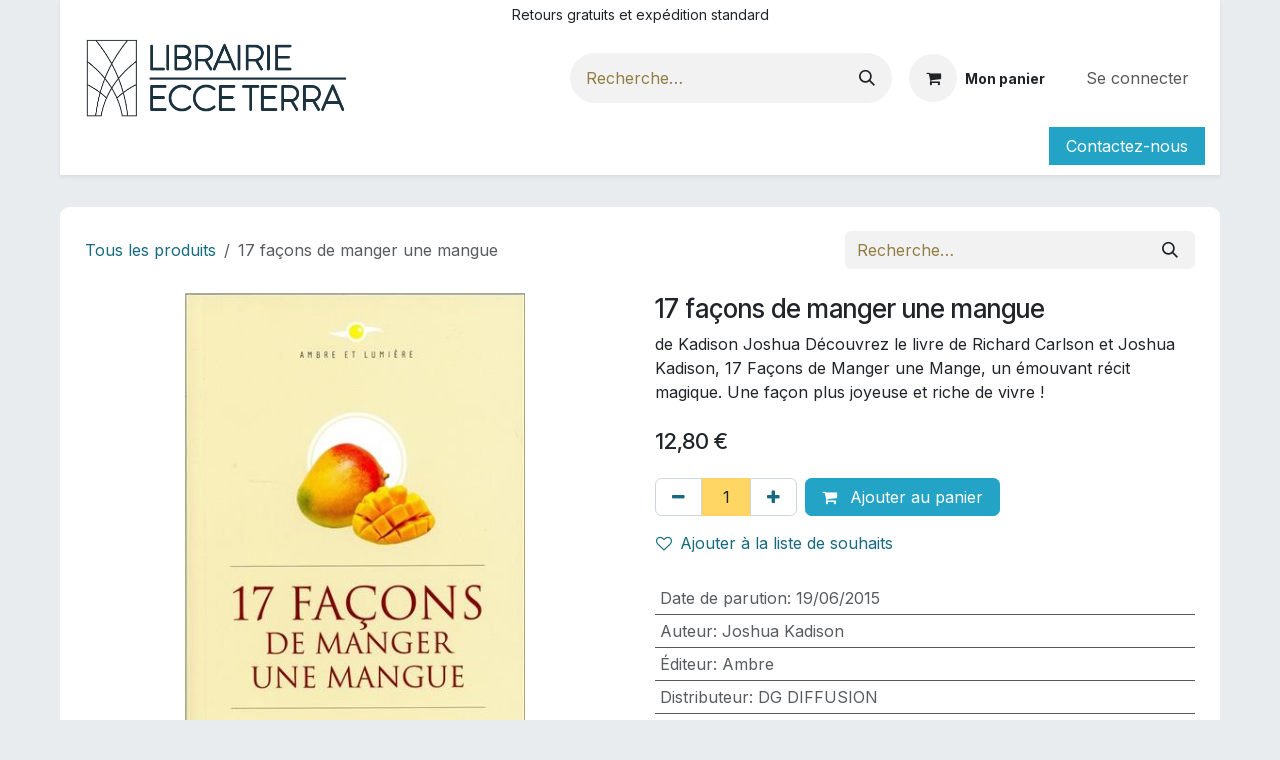

--- FILE ---
content_type: text/html; charset=utf-8
request_url: https://www.librairie-ecceterra.fr/shop/9782940500666-17-facons-de-manger-une-mangue-19605
body_size: 21088
content:

        

<!DOCTYPE html>
<html lang="fr-FR" data-website-id="10" data-main-object="product.template(19605,)">
    <head>
        <meta charset="utf-8"/>
        <meta http-equiv="X-UA-Compatible" content="IE=edge"/>
        <meta name="viewport" content="width=device-width, initial-scale=1"/>
        <meta name="generator" content="Odoo"/>
        <meta name="description" content="Découvrez le livre de Richard Carlson et Joshua Kadison, 17 Façons de Manger une Mange, un émouvant récit magique. Une façon plus joyeuse et riche de vivre !"/>
        <meta name="keywords" content="Mange, Richard Carlson, Joshua Kadison, Récit, Magique, Joyeux, Faire face, Expérience de vie"/>
            
        <meta property="og:type" content="website"/>
        <meta property="og:title" content="17 Façons de Manger une Mange : Un Récit de Richard Carlson &amp; Joshua Kadison"/>
        <meta property="og:site_name" content="Librairie ECCE TERRA"/>
        <meta property="og:url" content="https://www.librairie-ecceterra.fr/shop/9782940500666-17-facons-de-manger-une-mangue-19605"/>
        <meta property="og:image" content="https://www.librairie-ecceterra.fr/web/image/product.template/19605/image_1920"/>
        <meta property="og:description" content="Découvrez le livre de Richard Carlson et Joshua Kadison, 17 Façons de Manger une Mange, un émouvant récit magique. Une façon plus joyeuse et riche de vivre !"/>
            
        <meta name="twitter:card" content="summary_large_image"/>
        <meta name="twitter:title" content="17 Façons de Manger une Mange : Un Récit de Richard Carlson &amp; Joshua Kadison"/>
        <meta name="twitter:image" content="https://www.librairie-ecceterra.fr/web/image/product.template/19605/image_1920"/>
        <meta name="twitter:description" content="Découvrez le livre de Richard Carlson et Joshua Kadison, 17 Façons de Manger une Mange, un émouvant récit magique. Une façon plus joyeuse et riche de vivre !"/>
        
        <link rel="canonical" href="https://www.librairie-ecceterra.fr/shop/9782940500666-17-facons-de-manger-une-mangue-19605"/>
        
        <link rel="preconnect" href="https://fonts.gstatic.com/" crossorigin=""/>
        <title>17 Façons de Manger une Mange : Un Récit de Richard Carlson &amp; Joshua Kadison</title>
        <link type="image/x-icon" rel="shortcut icon" href="/web/image/website/10/favicon?unique=44ee89b"/>
        <link rel="preload" href="/web/static/src/libs/fontawesome/fonts/fontawesome-webfont.woff2?v=4.7.0" as="font" crossorigin=""/>
        <link type="text/css" rel="stylesheet" href="/web/assets/10/040f10a/web.assets_frontend.min.css"/>
        <script id="web.layout.odooscript" type="text/javascript">
            var odoo = {
                csrf_token: "b226318bf2dcfcddd3a9dd2fa262077e2332c0e0o1801379243",
                debug: "",
            };
        </script>
        <script type="text/javascript">
            odoo.__session_info__ = {"is_admin": false, "is_system": false, "is_public": true, "is_internal_user": false, "is_website_user": true, "uid": null, "is_frontend": true, "profile_session": null, "profile_collectors": null, "profile_params": null, "show_effect": true, "currencies": {"1": {"symbol": "\u20ac", "position": "after", "digits": [69, 2]}, "169": {"symbol": "\u20ac", "position": "after", "digits": [69, 2]}}, "quick_login": true, "bundle_params": {"lang": "fr_FR", "website_id": 10}, "test_mode": false, "websocket_worker_version": "saas-18.2-3", "translationURL": "/website/translations", "cache_hashes": {"translations": "88ab43edb6dfeb17a6296ea4911b05fe8dbf7209"}, "geoip_country_code": "US", "geoip_phone_code": 1, "lang_url_code": "fr", "add_to_cart_action": "stay"};
            if (!/(^|;\s)tz=/.test(document.cookie)) {
                const userTZ = Intl.DateTimeFormat().resolvedOptions().timeZone;
                document.cookie = `tz=${userTZ}; path=/`;
            }
        </script>
        <script type="text/javascript" defer="defer" src="/web/assets/10/e6272cf/web.assets_frontend_minimal.min.js" onerror="__odooAssetError=1"></script>
        <script type="text/javascript" defer="defer" data-src="/web/assets/10/991b4f9/web.assets_frontend_lazy.min.js" onerror="__odooAssetError=1"></script>
        
            
            <script type="application/ld+json">
{
    "@context": "http://schema.org",
    "@type": "Organization",
    "name": "Excellencia",
    "logo": "https://www.librairie-ecceterra.fr/logo.png?company=2",
    "url": "https://www.librairie-ecceterra.fr"
}
            </script>

             
            <script type="application/ld+json">[
  {
    "@context": "https://schema.org",
    "@type": "Product",
    "name": "17 fa\u00e7ons de manger une mangue",
    "url": "https://www.librairie-ecceterra.fr/shop/9782940500666-17-facons-de-manger-une-mangue-19605",
    "image": "https://www.librairie-ecceterra.fr/web/image/product.product/19605/image_1920?unique=f6bfaf8",
    "offers": {
      "@type": "Offer",
      "price": 12.8,
      "priceCurrency": "EUR",
      "availability": "https://schema.org/InStock"
    },
    "description": "D\u00e9couvrez le livre de Richard Carlson et Joshua Kadison, 17 Fa\u00e7ons de Manger une Mange, un \u00e9mouvant r\u00e9cit magique. Une fa\u00e7on plus joyeuse et riche de vivre !"
  }
]</script>
        
    </head>
    <body>



        <div id="wrapwrap" class="   ">
            <a class="o_skip_to_content btn btn-primary rounded-0 visually-hidden-focusable position-absolute start-0" href="#wrap">Se rendre au contenu</a>
                <header id="top" data-anchor="true" data-name="Header" data-extra-items-toggle-aria-label="Bouton d&#39;éléments supplémentaires" class="   o_hoverable_dropdown" style=" ">
                    
    <nav data-name="Navbar" aria-label="Main" class="navbar navbar-expand-lg navbar-light o_colored_level o_cc o_header_force_no_radius d-none d-lg-block p-0 shadow-sm ">
        

            <div id="o_main_nav" class="o_main_nav">
                <div class="o_header_hide_on_scroll">
                    <div aria-label="Haut" class="o_header_sales_two_top py-1">
                        <ul class="navbar-nav container d-grid h-100 px-3 o_grid_header_3_cols">
                            
                            <li class="o_header_sales_two_lang_selector_placeholder"></li>
                            
                            
                            
        <li class="d-flex align-items-center">
                <div data-name="Text" class="s_text_block d-flex align-items-center mx-auto">
                    <small>Retours gratuits et expédition standard</small>
                </div>
        </li>
                            
                            
                            <li class="o_header_sales_two_social_links_placeholder"></li>
                        </ul>
                    </div>
                    <div aria-label="Moyen" class="container d-flex justify-content-between align-items-center py-1">
                        
    <a data-name="Navbar Logo" href="/" class="navbar-brand logo me-4">
            
            <span role="img" aria-label="Logo of Librairie ECCE TERRA" title="Librairie ECCE TERRA"><img src="/web/image/website/10/logo/Librairie%20ECCE%20TERRA?unique=44ee89b" class="img img-fluid" width="95" height="40" alt="Librairie ECCE TERRA" loading="lazy"/></span>
        </a>
    
                        <ul class="navbar-nav align-items-center gap-1">
                            
                            
        <li class="">
    <form method="get" class="o_searchbar_form s_searchbar_input " action="/website/search" data-snippet="s_searchbar_input">
            <div role="search" class="input-group ">
        <input type="search" name="search" class="search-query form-control oe_search_box rounded-start-pill ps-3 text-bg-light border-0 bg-light" placeholder="Recherche…" value="" data-search-type="all" data-limit="5" data-display-image="true" data-display-description="true" data-display-extra-link="true" data-display-detail="true" data-order-by="name asc"/>
        <button type="submit" aria-label="Rechercher" title="Rechercher" class="btn oe_search_button rounded-end-pill p-3 bg-o-color-3 lh-1">
            <i class="oi oi-search"></i>
        </button>
    </div>

            <input name="order" type="hidden" class="o_search_order_by" value="name asc"/>
            
    
        </form>
        </li>
                            
        
            <li class=" divider d-none"></li> 
            <li class="o_wsale_my_cart  ">
                <a href="/shop/cart" aria-label="Panier eCommerce" class="btn d-flex align-items-center fw-bold text-reset o_navlink_background_hover">
                    <div class="position-relative me-2 rounded-circle border p-2 bg-o-color-3 o_border_contrast">
                        <i class="fa fa-shopping-cart fa-stack"></i>
                        <sup class="my_cart_quantity badge bg-primary position-absolute top-0 end-0 mt-n1 me-n1 rounded-pill d-none" data-order-id="">0</sup>
                    </div>
                    <span class="small">Mon panier</span>
                </a>
            </li>
        
        
            <li class="o_wsale_my_wish d-none  o_wsale_my_wish_hide_empty">
                <a href="/shop/wishlist" class="btn d-flex align-items-center fw-bold text-reset o_navlink_background_hover">
                    <div class="position-relative me-2 rounded-circle border p-2 bg-o-color-3 o_border_contrast">
                        <i class="fa fa-1x fa-heart fa-stack"></i>
                        <sup class="my_wish_quantity o_animate_blink badge bg-primary position-absolute top-0 end-0 mt-n1 me-n1 rounded-pill">0</sup>
                    </div>
                    <span class="small">Liste de souhaits</span>
                </a>
            </li>
        
            <li class=" o_no_autohide_item">
                <a href="/web/login" class="nav-link o_nav_link_btn ms-2 border px-3">Se connecter</a>
            </li>
                            
        
        
                        </ul>
                    </div>
                </div>
                <div aria-label="Bas" class="border-top o_border_contrast">
                    <div class="container d-flex justify-content-between">
                        
    <ul role="menu" id="top_menu" class="nav navbar-nav top_menu o_menu_loading  align-items-center me-4 py-1 ">
        

                            

    <li role="presentation" class="nav-item ">
        <a role="menuitem" href="/" class="nav-link ">
            <span>Accueil</span>
        </a>
    </li>

    <li role="presentation" class="nav-item position-static  dropdown">
        <a href="#" data-bs-toggle="dropdown" data-bs-auto-close="outside" role="menuitem" class="dropdown-toggle nav-link o_mega_menu_toggle  " data-bs-display="static">
            <span>Librairie</span>
        </a>
        
        <div data-name="Mega Menu" role="menuitem" class="o_mega_menu dropdown-menu o_no_parent_editor o_mega_menu_container_size dropdown-menu-left border-top-0"><section class="s_mega_menu_multi_menus py-4 o_colored_level o_cc o_cc1" style="background-image: none;">
        <div class="container">
            <div class="row">
                    <div class="col-12 col-sm py-2 text-center o_colored_level">
  				<a href="https://www.librairie-ecceterra.fr/shop/category/livres-sante-vie-pratique-82" class="o_default_snippet_text" style="line-height: 1.7;font-size: 16px;"><strong>SANTÉ - VIE PRATIQUE (1)</strong></a>
                        <nav class="nav flex-column" style="line-height: 1.7;font-size: 12px;">
                                <a href="https://www.librairie-ecceterra.fr/shop/category/livres-sante-vie-pratique-anatomie-128" class="o_default_snippet_text" data-name="Menu Item">ANATOMIE</a>
                                <a href="https://www.librairie-ecceterra.fr/shop/category/livres-sante-vie-pratique-aromatherapie-phytotherapie-129" class="o_default_snippet_text" data-name="Menu Item">AROMATHERAPIE - PHYTOTHERAPIE</a>
                        	<a href="https://www.librairie-ecceterra.fr/shop/category/livres-sante-vie-pratique-arts-martiaux-qi-gong-tai-chi-244" class="o_default_snippet_text" data-name="Menu Item">ARTS MARTIAUX - CHI GONG - TAI CHI</a>
				<a href="https://www.librairie-ecceterra.fr/shop/category/livres-sante-vie-pratique-chakras-corps-subtils-134" class="o_default_snippet_text" data-name="Menu Item">CHAKRAS - CORPS SUBTILS</a>	
				<a href="https://www.librairie-ecceterra.fr/shop/category/livres-sante-vie-pratique-couleurs-chromotherapie-135" class="o_default_snippet_text" data-name="Menu Item">COULEURS - CHROMOTHERAPIE</a>
				<a href="https://www.librairie-ecceterra.fr/shop/category/livres-sante-vie-pratique-cuisine-recettes-189" class="o_default_snippet_text" data-name="Menu Item">CUISINE - RECETTES</a>	
				<a href="https://www.librairie-ecceterra.fr/shop/category/livres-sante-vie-pratique-dietetique-bio-beaute-190" class="o_default_snippet_text" data-name="Menu Item">DIETETIQUE - BIO - BEAUTE</a>	
                                <a href="https://www.librairie-ecceterra.fr/shop/category/livres-sante-vie-pratique-ecologie-environnement-nature-191" data-name="Menu Item" data-bs-original-title="" title="" aria-describedby="popover467138">ECOLOGIE - ENVIRONNEMENT - NATURE</a>                        
                                <a href="https://www.librairie-ecceterra.fr/shop/category/livres-sante-vie-pratique-elixirs-floraux-192" class="o_default_snippet_text" data-name="Menu Item">ELIXIRS FLORAUX</a>
                                <a href="https://www.librairie-ecceterra.fr/shop/category/livres-sante-vie-pratique-feng-shui-geobiologie-193" class="o_default_snippet_text" data-name="Menu Item">FENG SHUI - GEOBIOLOGIE</a>
                                <a href="https://www.librairie-ecceterra.fr/shop/category/livres-sante-vie-pratique-grossesse-pediatrie-menopause-194" class="o_default_snippet_text" data-name="Menu Item">GROSSESSE - PEDIATRIE - MENOPAUSE</a>
                                <a href="https://www.librairie-ecceterra.fr/shop/category/livres-sante-vie-pratique-homeopathie-vaccinations-195" class="o_default_snippet_text" data-name="Menu Item">HOMEOPATHIE - VACCINATIONS</a>
                                <a href="https://www.librairie-ecceterra.fr/shop/category/livres-sante-vie-pratique-magnetisme-magnetotherapie-196" class="o_default_snippet_text" data-name="Menu Item">MAGNETISME - MAGNETOTHERAPIE</a>
                                <a href="https://www.librairie-ecceterra.fr/shop/category/livres-sante-vie-pratique-medecine-chirurgie-207" class="o_default_snippet_text" data-name="Menu Item">MEDECINE - CHIRURGIE</a>
		</nav>
                    </div>
                    <div class="col-12 col-sm py-2 text-center">
				<a href="https://www.librairie-ecceterra.fr/shop/category/livres-sante-vie-pratique-82" class="o_default_snippet_text" style="line-height: 1.7;font-size: 16px;"><strong>SANTÉ - VIE PRATIQUE (2)</strong></a>
                        <nav class="nav flex-column" style="line-height: 1.7;font-size: 12px;">
                                <a href="https://www.librairie-ecceterra.fr/shop/category/livres-sante-vie-pratique-medecines-orientales-acupuncture-197" class="o_default_snippet_text" data-name="Menu Item">MÉDECINES ORIENTALES - ACUPUNCTURE</a>
                                <a href="https://www.librairie-ecceterra.fr/shop/category/livres-sante-vie-pratique-neurosciences-physique-quantique-209" class="o_default_snippet_text" data-name="Menu Item">NEUROSCIENCES - PHYSIQUE QUANTIQUE</a>
                                <a href="https://www.librairie-ecceterra.fr/shop/category/livres-sante-vie-pratique-osteopathie-reflexo-massage-198" class="o_default_snippet_text" data-name="Menu Item">OSTEOPATHIE - REFLEXO - MASSAGE</a>
                             	<a href="https://www.librairie-ecceterra.fr/shop/category/livres-sante-vie-pratique-pathologies-199" class="o_default_snippet_text" data-name="Menu Item">PATHOLOGIES</a>
                              	<a href="https://www.librairie-ecceterra.fr/shop/category/livres-sante-vie-pratique-pierres-cristaux-200" class="o_default_snippet_text" data-name="Menu Item">PIERRES - CRISTAUX</a>
                              	<a href="https://www.librairie-ecceterra.fr/shop/category/livres-sante-vie-pratique-reiki-201" class="o_default_snippet_text" data-name="Menu Item">REIKI</a>
                              	<a href="https://www.librairie-ecceterra.fr/shop/category/livres-sante-vie-pratique-relaxation-respiration-210" class="o_default_snippet_text" data-name="Menu Item">RELAXATION - RESPIRATION</a>
                                <a href="https://www.librairie-ecceterra.fr/shop/category/livres-sante-vie-pratique-sante-medecine-ou-divers-202" class="o_default_snippet_text" data-name="Menu Item">SANTÉ - MÉDECINE</a>
				<a href="https://www.librairie-ecceterra.fr/shop/category/livres-sante-vie-pratique-sophrologie-206" class="o_default_snippet_text" data-name="Menu Item">SOPHROLOGIE</a>  
				<a href="https://www.librairie-ecceterra.fr/shop/category/livres-sante-vie-pratique-sport-gymnastique-203" class="o_default_snippet_text" data-name="Menu Item">SPORT - GYMNASTIQUE</a>  
				<a href="https://www.librairie-ecceterra.fr/shop/category/livres-sante-vie-pratique-vins-208" class="o_default_snippet_text" data-name="Menu Item">VINS</a>  
				<a href="https://www.librairie-ecceterra.fr/shop/category/livres-sante-vie-pratique-vitamines-oligo-complements-204" class="o_default_snippet_text" data-name="Menu Item">VITAMINES - OLIGO - COMPLÉMENTS</a>  
				<a href="https://www.librairie-ecceterra.fr/shop/category/livres-sante-vie-pratique-yoga-205" class="o_default_snippet_text" data-name="Menu Item">YOGA</a>     
			</nav>
                    </div>
                    <div class="col-12 col-sm py-2 text-center">
				<a href="https://www.librairie-ecceterra.fr/shop/category/livres-divination-enigmes-77" class="o_default_snippet_text" style="line-height: 1.7;font-size: 16px;"><strong>DIVINATION - ENIGMES</strong></a>
                        <nav class="nav flex-column" style="line-height: 1.7;font-size: 12px;">
                                <a href="https://www.librairie-ecceterra.fr/shop/category/livres-divination-enigmes-astrologie-98" class="o_default_snippet_text" data-name="Menu Item">ASTROLOGIE</a>
                                <a href="https://www.librairie-ecceterra.fr/shop/category/livres-divination-enigmes-cartomancie-tarot-99" class="o_default_snippet_text" data-name="Menu Item">CARTOMANCIE - TAROT</a>
                                <a href="https://www.librairie-ecceterra.fr/shop/category/livres-divination-enigmes-chiromancie-100" class="o_default_snippet_text" data-name="Menu Item">CHIROMANCIE</a>
                                <a href="https://www.librairie-ecceterra.fr/shop/category/livres-divination-enigmes-complots-enigmes-mysteres-101" class="o_default_snippet_text" data-name="Menu Item">COMPLOT - ÉNIGME - MYSTÈRES</a>
                                <a href="https://www.librairie-ecceterra.fr/shop/category/livres-divination-enigmes-extraterrestres-102" class="o_default_snippet_text" data-name="Menu Item">EXTRATERRESTRES</a>
                                <a href="https://www.librairie-ecceterra.fr/shop/category/livres-divination-enigmes-magie-103" class="o_default_snippet_text" data-name="Menu Item">MAGIE</a>
                                <a href="https://www.librairie-ecceterra.fr/shop/category/livres-divination-enigmes-numerologie-104" class="o_default_snippet_text" data-name="Menu Item">NUMÉROLOGIE</a>
                                <a href="https://www.librairie-ecceterra.fr/shop/category/livres-divination-enigmes-propheties-105" class="o_default_snippet_text" data-name="Menu Item">PROPHÉTIES</a>
                                <a href="https://www.librairie-ecceterra.fr/shop/category/livres-divination-enigmes-radiesthesie-sourciers-106" class="o_default_snippet_text" data-name="Menu Item">RADIESTHÉSIE - SOURCIERS</a>
                                <a href="https://www.librairie-ecceterra.fr/shop/category/livres-divination-enigmes-runes-druidisme-celtisme-107" class="o_default_snippet_text" data-name="Menu Item">RUNES - DRUIDISME - CELTISME</a>
                                <a href="https://www.librairie-ecceterra.fr/shop/category/livres-divination-enigmes-voyance-108" class="o_default_snippet_text" data-name="Menu Item">VOYANCE</a>
                                <a href="https://www.librairie-ecceterra.fr/shop/category/livres-divination-enigmes-yi-king-109" class="o_default_snippet_text" data-name="Menu Item">YI KING</a>     
		</nav>
                    </div>
                    <div class="col-12 col-sm py-2 text-center o_colored_level">
                        <a href="https://www.librairie-ecceterra.fr/shop/category/livres-traditions-esoteriques-85" class="o_default_snippet_text" style="line-height: 1.7;font-size: 16px;"><strong>TRADITIONS ÉSOTÉRIQUES</strong></a>
                        <nav class="nav flex-column" style="line-height: 1.7;font-size: 12px;">
                                <a href="https://www.librairie-ecceterra.fr/shop/category/livres-traditions-esoteriques-alchimie-232" class="o_default_snippet_text" data-name="Menu Item">ALCHIMIE</a>
                                <a href="https://www.librairie-ecceterra.fr/shop/category/livres-traditions-esoteriques-amerindiens-chamanisme-233" class="o_default_snippet_text" data-name="Menu Item">AMÉRINDIENS - CHAMANISME</a>
                                <a href="https://www.librairie-ecceterra.fr/shop/category/livres-traditions-esoteriques-architecture-et-art-sacre-234" class="o_default_snippet_text" data-name="Menu Item">ARCHITECTURE - ART SACRÉ</a>
                                <a href="https://www.librairie-ecceterra.fr/shop/category/livres-traditions-esoteriques-egypte-235" class="o_default_snippet_text" data-name="Menu Item">ÉGYPTE</a>
                                <a href="https://www.librairie-ecceterra.fr/shop/category/livres-traditions-esoteriques-franc-maconnerie-compagnonnage-236" data-name="Menu Item" data-bs-original-title="" title="" aria-describedby="popover618488">FRANC MACONNERIE - COMPAGNONNAGE</a>
                                <a href="https://www.librairie-ecceterra.fr/shop/category/livres-traditions-esoteriques-martinisme-237" class="o_default_snippet_text" data-name="Menu Item">MARTINISME</a>
                                <a href="https://www.librairie-ecceterra.fr/shop/category/livres-traditions-esoteriques-rose-croix-238" class="o_default_snippet_text" data-name="Menu Item">ROSE-CROIX</a>
                                <a href="https://www.librairie-ecceterra.fr/shop/category/livres-traditions-esoteriques-symbolisme-239" class="o_default_snippet_text" data-name="Menu Item">SYMBOLISME</a>
                                <a href="https://www.librairie-ecceterra.fr/shop/category/livres-traditions-esoteriques-tradition-esoterisme-240" class="o_default_snippet_text" data-name="Menu Item">TRADITION-ÉSOTÉRIQUE</a>
                                <a href="https://www.librairie-ecceterra.fr/shop/category/livres-traditions-esoteriques-templiers-241" class="o_default_snippet_text" data-name="Menu Item">TEMPLIERS</a>
                        </nav>
                    </div>
	</div>
	</div>
</section>


<section class="s_mega_menu_multi_menus py-4 o_colored_level o_cc o_cc1" style="">
        <div class="container">
            <div class="row">
                    <div class="col-12 col-sm py-2 text-center">
                        <a href="https://www.librairie-ecceterra.fr/shop/category/livres-developpement-personnel-76" class="o_default_snippet_text" style="line-height: 1.7;font-size: 16px;"><strong>DEVELOPPEMENT PERSONNEL</strong></a>
                        <nav class="nav flex-column" style="line-height: 1.7;font-size: 12px;">
                                <a href="https://www.librairie-ecceterra.fr/shop/category/livres-developpement-personnel-creativite-art-86" class="o_default_snippet_text" data-name="Menu Item">CRÉATIVITÉ - ART</a>
                                <a href="https://www.librairie-ecceterra.fr/shop/category/livres-developpement-personnel-croissance-financiere-87" class="o_default_snippet_text" data-name="Menu Item">CROISSANCE FINANCIÈRE</a>
                                <a href="https://www.librairie-ecceterra.fr/shop/category/livres-developpement-personnel-developpement-personnel-reussite-88" class="o_default_snippet_text" data-name="Menu Item">DÉVELOPPEMENT PERSONNEL - RÉUSSITE</a>
                                <a href="https://www.librairie-ecceterra.fr/shop/category/livres-developpement-personnel-graphologie-ecriture-89" class="o_default_snippet_text" data-name="Menu Item">GRAPHOLOGIE - ÉCRITURE</a>
                                <a href="https://www.librairie-ecceterra.fr/shop/category/livres-developpement-personnel-hypnose-intuiton-telepathie-90" class="o_default_snippet_text" data-name="Menu Item">HYPNOSE - INTUITION - TÉLÉPATHIE</a>
                                <a href="https://www.librairie-ecceterra.fr/shop/category/livres-developpement-personnel-morphopsychologie-91" class="o_default_snippet_text" data-name="Menu Item">MORPHOPSYCHOLOGIE</a>
                                <a href="https://www.librairie-ecceterra.fr/shop/category/livres-developpement-personnel-pedagogie-92" class="o_default_snippet_text" data-name="Menu Item">PÉDAGOGIE</a>
                                <a href="https://www.librairie-ecceterra.fr/shop/category/livres-developpement-personnel-psychologie-psychanalyse-93" class="o_default_snippet_text" data-name="Menu Item">PSYCHOLOGIE - PSYCHANALYSE</a>
                                <a href="https://www.librairie-ecceterra.fr/shop/category/livres-developpement-personnel-psychotherapies-94" class="o_default_snippet_text" data-name="Menu Item">PSYCHOTHÉRAPIES</a>
                                <a href="https://www.librairie-ecceterra.fr/shop/category/livres-developpement-personnel-reves-95" class="o_default_snippet_text" data-name="Menu Item">RÊVES</a>
                                <a href="https://www.librairie-ecceterra.fr/shop/category/livres-developpement-personnel-sexualite-couple-96" class="o_default_snippet_text" data-name="Menu Item">SEXUALITÉ - COUPLE</a>
                                <a href="https://www.librairie-ecceterra.fr/shop/category/livres-developpement-personnel-stress-peurs-angoisses-97" class="o_default_snippet_text" data-name="Menu Item">STRESS - PEUR - ANGOISSES</a>
                        </nav>
                    </div>
                    <div class="col-12 col-sm py-2 text-center">
                        <a href="https://www.librairie-ecceterra.fr/shop/category/livres-religions-81" class="o_default_snippet_text" style="line-height: 1.7;font-size: 16px;"><strong>RELIGIONS</strong></a>
                        <nav class="nav flex-column" style="line-height: 1.7;font-size: 12px;">
                                <a href="https://www.librairie-ecceterra.fr/shop/category/livres-religions-bouddhisme-zen-121" class="o_default_snippet_text" data-name="Menu Item">BOUDDHISME - ZEN</a>
                                <a href="https://www.librairie-ecceterra.fr/shop/category/livres-religions-christianisme-chr-esoterique-122" class="o_default_snippet_text" data-name="Menu Item">CHRISTIANISME - CHR. ÉSOTÉRIQUE</a>
                                <a href="https://www.librairie-ecceterra.fr/shop/category/livres-religions-hindouisme-123" class="o_default_snippet_text" data-name="Menu Item">HINDOUISME</a>
                                <a href="https://www.librairie-ecceterra.fr/shop/category/livres-religions-kabbale-judaissme-124" class="o_default_snippet_text" data-name="Menu Item">KABBALE - JUDAÏSSME</a>
                                <a href="https://www.librairie-ecceterra.fr/shop/category/livres-religions-theosophie-125" class="o_default_snippet_text" data-name="Menu Item">THÉOSOPHIE</a>
                                <a href="https://www.librairie-ecceterra.fr/shop/category/livres-religions-tao-tradition-chinoise-126" class="o_default_snippet_text" data-name="Menu Item">TAO - TRADITION CHINOISE</a>
                                <a href="https://www.librairie-ecceterra.fr/shop/category/livres-religions-catholicisme-127" class="o_default_snippet_text" data-name="Menu Item">CATHOLICISME</a>
                        </nav>
                    </div>
                    <div class="col-12 col-sm py-2 text-center">
                        <a href="https://www.librairie-ecceterra.fr/shop/category/livres-spiritualite-channeling-84" class="o_default_snippet_text" style="line-height: 1.7;font-size: 16px;"><strong>CHANNELING &amp; SPIRITUALITÉ</strong></a>
                        <nav class="nav flex-column" style="line-height: 1.7;font-size: 12px;">
                                <a href="https://www.librairie-ecceterra.fr/shop/category/livres-spiritualite-channeling-anges-angeologie-224" class="o_default_snippet_text" data-name="Menu Item">ANGES - ANGÉOLOGIE</a>
                                <a href="https://www.librairie-ecceterra.fr/shop/category/livres-spiritualite-channeling-au-dela-mort-spiritisme-225" class="o_default_snippet_text" data-name="Menu Item">MORT - AU-DELA - SPIRITISME</a>
                                <a href="https://www.librairie-ecceterra.fr/shop/category/livres-spiritualite-channeling-channeling-226" class="o_default_snippet_text" data-name="Menu Item">CHANNELING</a>
                                <a href="https://www.librairie-ecceterra.fr/shop/category/livres-spiritualite-channeling-mandalas-227" class="o_default_snippet_text" data-name="Menu Item">MANDALAS</a>
                                <a href="https://www.librairie-ecceterra.fr/shop/category/livres-spiritualite-channeling-roman-initiatique-vecu-divers-228" class="o_default_snippet_text" data-name="Menu Item">ROMAN INITIATIQUE - VÉCU DIVERS</a>
                                <a href="https://www.librairie-ecceterra.fr/shop/category/livres-spiritualite-channeling-spiritualite-occidentale-229" class="o_default_snippet_text" data-name="Menu Item">SPIRITUALITÉ OCCIDENTALE</a>
                                <a href="https://www.librairie-ecceterra.fr/shop/category/livres-spiritualite-channeling-spiritualite-orientale-230" class="o_default_snippet_text" data-name="Menu Item">SPIRITUALITÉ ORIENTALE</a>
                                <a href="https://www.librairie-ecceterra.fr/shop/category/livres-spiritualite-channeling-meditation-231" class="o_default_snippet_text" data-name="Menu Item">MÉDITATION</a>
                         </nav>
                    </div>
                    <div class="col-12 col-sm py-2 text-center">
                        <a href="https://www.librairie-ecceterra.fr/shop/category/livres-sciences-sociales-humaines-83" class="o_default_snippet_text" style="line-height: 1.7;font-size: 16px;"><strong>SCIENCES SOCIALES &amp; HUMAINES</strong></a>
                        <nav class="nav flex-column" style="line-height: 1.7;font-size: 12px;">
                                <a href="https://www.librairie-ecceterra.fr/shop/category/livres-sciences-sociales-humaines-anthropologie-sciences-humaines-211" class="o_default_snippet_text" data-name="Menu Item">ANTHROPOLOGIE - SCIENCES HUMAINES</a>
                                <a href="https://www.librairie-ecceterra.fr/shop/category/livres-sciences-sociales-humaines-musique-livres-sur-la-212" class="o_default_snippet_text" data-name="Menu Item">MUSIQUE (Livre sur)</a>
                                <a href="https://www.librairie-ecceterra.fr/shop/category/livres-sciences-sociales-humaines-sciences-technologies-213" class="o_default_snippet_text" data-name="Menu Item">SCIENCES - TECHNOLOGIES</a>
                                <a href="https://www.librairie-ecceterra.fr/shop/category/livres-sciences-sociales-humaines-histoire-214" class="o_default_snippet_text" data-name="Menu Item">HISTOIRE</a>
                                <a href="https://www.librairie-ecceterra.fr/shop/category/livres-sciences-sociales-humaines-graphisme-informatique-215" class="o_default_snippet_text" data-name="Menu Item">GRAPHISME-INFORMATIQUE</a>
                                <a href="https://www.librairie-ecceterra.fr/shop/category/livres-sciences-sociales-humaines-philosophie-216" class="o_default_snippet_text" data-name="Menu Item">PHILOSOPHIE</a>
                                <a href="https://www.librairie-ecceterra.fr/shop/category/livres-sciences-sociales-humaines-ecologie-217" class="o_default_snippet_text" data-name="Menu Item">ÉCOLOGIE</a>
                                <a href="https://www.librairie-ecceterra.fr/shop/category/livres-sciences-sociales-humaines-economie-218" class="o_default_snippet_text" data-name="Menu Item">ÉCONOMIE</a>
                                <a href="https://www.librairie-ecceterra.fr/shop/category/livres-sciences-sociales-humaines-geopolitique-219" class="o_default_snippet_text" data-name="Menu Item">GÉOPOLITIQUE</a>
                                <a href="https://www.librairie-ecceterra.fr/shop/category/livres-sciences-sociales-humaines-justice-220" class="o_default_snippet_text" data-name="Menu Item">JUSTICE</a>
                                <a href="https://www.librairie-ecceterra.fr/shop/category/livres-sciences-sociales-humaines-politique-221" class="o_default_snippet_text" data-name="Menu Item">POLITIQUE</a>
                                <a href="https://www.librairie-ecceterra.fr/shop/category/livres-sciences-sociales-humaines-relations-internationales-222" class="o_default_snippet_text" data-name="Menu Item">RELATIONS INTERNATIONALES</a>
                                <a href="https://www.librairie-ecceterra.fr/shop/category/livres-sciences-sociales-humaines-societe-223" class="o_default_snippet_text" data-name="Menu Item">SOCIÉTÉ</a>
                        </nav>
                    </div>
</div>
</div>
</section>


<section class="s_mega_menu_multi_menus py-4 o_colored_level o_cc o_cc1" style="">
        <div class="container">
            <div class="row">
                    <div class="col-12 col-sm py-2 text-center">
                        <a href="https://www.librairie-ecceterra.fr/shop/category/livres-jeunesse-78" class="o_default_snippet_text" style="line-height: 1.7;font-size: 16px;"><strong>JEUNESSE</strong></a>
                        <nav class="nav flex-column" style="line-height: 1.7;font-size: 12px;">
                                <a href="https://www.librairie-ecceterra.fr/shop/category/livres-jeunesse-jeunesse-110" class="o_default_snippet_text" data-name="Menu Item">JEUNESSE</a>
                                <a href="https://www.librairie-ecceterra.fr/shop/category/livres-jeunesse-ados-fantasy-111" class="o_default_snippet_text" data-name="Menu Item">ADOS-FANTASY</a>
                        </nav>
                    </div>
                    <div class="col-12 col-sm py-2 text-center">
                        <a href="" class="o_default_snippet_text" style="line-height: 1.7;font-size: 16px;"><strong>LOISIRS</strong></a>
                        <nav class="nav flex-column" style="line-height: 1.7;font-size: 12px;">
                                <a href="https://www.librairie-ecceterra.fr/shop/category/livres-loisirs-art-118" class="o_default_snippet_text" data-name="Menu Item">ART</a>
                                <a href="https://www.librairie-ecceterra.fr/shop/category/livres-loisirs-livre-sur-les-jeux-119" class="o_default_snippet_text" data-name="Menu Item">LIVRE SUR LES JEUX</a>
                                <a href="https://www.librairie-ecceterra.fr/shop/category/livres-loisirs-tourisme-guides-120" class="o_default_snippet_text" data-name="Menu Item">TOURISME - GUIDES</a>
                        </nav>
                    </div>
		<div class="col-12 col-sm py-2 text-center">
                        <a href="" class="o_default_snippet_text" style="line-height: 1.7;font-size: 16px;"><strong></strong></a>
                        <nav class="nav flex-column" style="line-height: 1.7;font-size: 12px;">
                                <a href="" class="o_default_snippet_text" data-name="Menu Item"></a>
                                <a href="" class="o_default_snippet_text" data-name="Menu Item"></a>
                                <a href="" class="o_default_snippet_text" data-name="Menu Item"></a>
                        </nav>
                    </div>
		<div class="col-12 col-sm py-2 text-center">
                        <a href="" class="o_default_snippet_text" style="line-height: 1.7;font-size: 16px;"><strong></strong></a>
                        <nav class="nav flex-column" style="line-height: 1.7;font-size: 12px;">
                                <a href="" class="o_default_snippet_text" data-name="Menu Item"></a>
                                <a href="" class="o_default_snippet_text" data-name="Menu Item"></a>
                                <a href="" class="o_default_snippet_text" data-name="Menu Item"></a>
                        </nav>
                    </div>
            </div>
        </div>
    </section></div>
        
        <ul role="menu" class="dropdown-menu ">
        </ul>
        
    </li>

    <li role="presentation" class="nav-item position-static  dropdown">
        <a href="#" data-bs-toggle="dropdown" data-bs-auto-close="outside" role="menuitem" class="dropdown-toggle nav-link o_mega_menu_toggle  " data-bs-display="static">
            <span>CD/DVD</span>
        </a>
        
        <div data-name="Mega Menu" role="menuitem" class="o_mega_menu dropdown-menu o_no_parent_editor dropdown-menu-left border-top-0"> 

<section class="s_mega_menu_multi_menus py-4 o_colored_level o_cc o_cc1" style="">
        <div class="container">
            <div class="row">
                    <div class="col-12 col-sm py-2 text-center">
  				<a href="https://www.librairie-ecceterra.fr/shop/category/cd-dvd-relaxation-ambiance-296" class="o_default_snippet_text" style="line-height: 1.7;font-size: 16px;"><strong>RELAXATION - AMBIANCE (1)</strong></a>
                        <nav class="nav flex-column" style="line-height: 1.7;font-size: 12px;">
                                <a href="https://www.librairie-ecceterra.fr/shop/category/cd-dvd-relaxation-ambiance-ambiance-evasion-chant-297" class="o_default_snippet_text" data-name="Menu Item">AMBIANCE - EVASION - CHANT</a>
                                <a href="https://www.librairie-ecceterra.fr/shop/category/cd-dvd-relaxation-ambiance-anges-298" class="o_default_snippet_text" data-name="Menu Item">ANGES</a>
                        	<a href="https://www.librairie-ecceterra.fr/shop/category/cd-dvd-relaxation-ambiance-bols-chantants-gongs-299" class="o_default_snippet_text" data-name="Menu Item">BOLS CHANTANTS &amp; GONGS</a>
				<a href="https://www.librairie-ecceterra.fr/shop/category/cd-dvd-relaxation-ambiance-chakras-300" class="o_default_snippet_text" data-name="Menu Item">CHAKRAS</a>	
				<a href="https://www.librairie-ecceterra.fr/shop/category/cd-dvd-relaxation-ambiance-chamanisme-301" class="o_default_snippet_text" data-name="Menu Item">CHAMANISME</a>
				<a href="https://www.librairie-ecceterra.fr/shop/category/cd-dvd-relaxation-ambiance-chant-harmonique-302" class="o_default_snippet_text" data-name="Menu Item">CHANT HARMONIQUE</a>	
				<a href="https://www.librairie-ecceterra.fr/shop/category/cd-dvd-relaxation-ambiance-developpement-personnel-303" class="o_default_snippet_text" data-name="Menu Item">DÉVELOPPEMENT PERSONNEL</a>	
                                <a href="https://www.librairie-ecceterra.fr/shop/category/cd-dvd-relaxation-ambiance-feng-shui-304" class="o_default_snippet_text" data-name="Menu Item">FENG SHUI</a>                        
                                <a href="https://www.librairie-ecceterra.fr/shop/category/cd-dvd-relaxation-ambiance-mantras-305" class="o_default_snippet_text" data-name="Menu Item">MANTRAS</a>
			</nav>
                    </div>
                    <div class="col-12 col-sm py-2 text-center">
				<a href="https://www.librairie-ecceterra.fr/shop/category/cd-dvd-relaxation-ambiance-296" class="o_default_snippet_text" style="line-height: 1.7;font-size: 16px;"><strong>RELAXATION - AMBIANCE (2)</strong></a>
                        <nav class="nav flex-column" style="line-height: 1.7;font-size: 12px;">
                                <a href="https://www.librairie-ecceterra.fr/shop/category/cd-dvd-relaxation-ambiance-musiques-de-relaxation-306" class="o_default_snippet_text" data-name="Menu Item">MUSIQUES DE RELAXATION</a>
				<a href="https://www.librairie-ecceterra.fr/shop/category/cd-dvd-relaxation-ambiance-mythes-legendes-307" class="o_default_snippet_text" data-name="Menu Item">MYTHES &amp; LÉGENDES</a>
                                <a href="https://www.librairie-ecceterra.fr/shop/category/cd-dvd-relaxation-ambiance-piano-308" class="o_default_snippet_text" data-name="Menu Item">PIANO</a>
                                <a href="https://www.librairie-ecceterra.fr/shop/category/cd-dvd-relaxation-ambiance-reiki-309" class="o_default_snippet_text" data-name="Menu Item">REIKI</a>
                             	<a href="https://www.librairie-ecceterra.fr/shop/category/cd-dvd-relaxation-ambiance-spiritualite-310" class="o_default_snippet_text" data-name="Menu Item">SPIRITUALITÉ</a>
                              	<a href="https://www.librairie-ecceterra.fr/shop/category/cd-dvd-relaxation-ambiance-tantra-311" class="o_default_snippet_text" data-name="Menu Item">TANTRA</a>
                              	<a href="https://www.librairie-ecceterra.fr/shop/category/cd-dvd-relaxation-ambiance-yoga-312" class="o_default_snippet_text" data-name="Menu Item">YOGA</a>
				<a href="https://www.librairie-ecceterra.fr/shop/category/cd-dvd-relaxation-ambiance-zen-313" class="o_default_snippet_text" data-name="Menu Item">ZEN</a> 
			</nav>
                    </div>
                    <div class="col-12 col-sm py-2 text-center">
				<a href="https://www.librairie-ecceterra.fr/shop/category/cd-dvd-musiques-du-monde-293" class="o_default_snippet_text" style="line-height: 1.7;font-size: 16px;"><strong>MUSIQUES DU MONDE</strong></a>
                        <nav class="nav flex-column" style="line-height: 1.7;font-size: 12px;">
                                <a href="https://www.librairie-ecceterra.fr/shop/category/cd-dvd-musiques-du-monde-afrique-319" class="o_default_snippet_text" data-name="Menu Item">AFRIQUE</a>
                                <a href="https://www.librairie-ecceterra.fr/shop/category/cd-dvd-musiques-du-monde-amerique-du-sud-320" class="o_default_snippet_text" data-name="Menu Item">AMÉRIQUE DU SUD</a>
                                <a href="https://www.librairie-ecceterra.fr/shop/category/cd-dvd-musiques-du-monde-asie-321" class="o_default_snippet_text" data-name="Menu Item">ASIE</a>
                                <a href="https://www.librairie-ecceterra.fr/shop/category/cd-dvd-musiques-du-monde-bresil-322" class="o_default_snippet_text" data-name="Menu Item">BRÉSIL</a>
                                <a href="https://www.librairie-ecceterra.fr/shop/category/cd-dvd-musiques-du-monde-europe-324" class="o_default_snippet_text" data-name="Menu Item">EUROPE</a>
                                <a href="https://www.librairie-ecceterra.fr/shop/category/cd-dvd-musiques-du-monde-inde-325" class="o_default_snippet_text" data-name="Menu Item">INDE</a>
                                <a href="https://www.librairie-ecceterra.fr/shop/category/cd-dvd-musiques-du-monde-orient-326" class="o_default_snippet_text" data-name="Menu Item">ORIENT</a>
                                <a href="https://www.librairie-ecceterra.fr/shop/category/cd-dvd-musiques-du-monde-divers-323" class="o_default_snippet_text" data-name="Menu Item">DIVERS</a>
		</nav>
                    </div>
                    <div class="col-12 col-sm py-2 text-center">
                        <a href="https://www.librairie-ecceterra.fr/shop/category/cd-dvd-musicotherapie-292" class="o_default_snippet_text" style="line-height: 1.7;font-size: 16px;"><strong>MUSICOTHÉRAPIE</strong></a>
                        <nav class="nav flex-column" style="line-height: 1.7;font-size: 12px;">
                                <a href="https://www.librairie-ecceterra.fr/shop/category/cd-dvd-musicotherapie-energetique-anti-stress-329" class="o_default_snippet_text" data-name="Menu Item">ENERGÉTIQUE - ANTI STRESS</a>
                                <a href="https://www.librairie-ecceterra.fr/shop/category/cd-dvd-musicotherapie-methodes-psychotherapies-330" class="o_default_snippet_text" data-name="Menu Item">MÉTHODES - PSYCHOTHÉRAPIES</a>
                              	<a href="https://www.librairie-ecceterra.fr/shop/category/cd-dvd-musicotherapie-relaxations-meditations-guidees-331" class="o_default_snippet_text" data-name="Menu Item">RELAXATIONS &amp; MÉDITATIONS GUIDÉES</a>
                                <a href="https://www.librairie-ecceterra.fr/shop/category/cd-dvd-musique-sacree-327" class="o_default_snippet_text" data-name="Menu Item">MUSIQUE SACRÉE</a>
                                <a href="#" class="o_default_snippet_text" data-name="Menu Item"></a>
                                <a href="#" class="o_default_snippet_text" data-name="Menu Item"></a>
                                <a href="#" class="o_default_snippet_text" data-name="Menu Item"></a>
                        </nav>
                    </div>
            </div>
        </div>
    </section>

<section class="s_mega_menu_multi_menus py-4 o_colored_level o_cc o_cc1" style="">
        <div class="container">
            <div class="row">
                    <div class="col-12 col-sm py-2 text-center">
  				<a href="https://www.librairie-ecceterra.fr/shop/category/cd-dvd-dvd-documentaire-288" class="o_default_snippet_text" style="line-height: 1.7;font-size: 16px;"><strong>DVD DOCUMENTAIRE</strong></a>
                        <nav class="nav flex-column" style="line-height: 1.7;font-size: 12px;">
                                <a href="https://www.librairie-ecceterra.fr/shop/category/cd-dvd-dvd-documentaire-dvd-documentaires-339" class="o_default_snippet_text" data-name="Menu Item">DVD DOCUMENTAIRES</a>
                                <a href="https://www.librairie-ecceterra.fr/shop/category/cd-dvd-dvd-documentaire-dvd-methodes-342" class="o_default_snippet_text" data-name="Menu Item">DVD MÉTHODES</a>
                        	<a href="https://www.librairie-ecceterra.fr/shop/category/cd-dvd-dvd-documentaire-dvd-sciences-humaines-340" class="o_default_snippet_text" data-name="Menu Item">DVD SCIENCES HUMAINES</a>
				<a href="https://www.librairie-ecceterra.fr/shop/category/cd-dvd-dvd-documentaire-dvd-style-de-vie-341" class="o_default_snippet_text" data-name="Menu Item">DVD STYLE DE VIE</a>	
			</nav>
                    </div>
                    <div class="col-12 col-sm py-2 text-center">
				<a href="" class="o_default_snippet_text" style="line-height: 1.7;font-size: 16px;"><strong>ENFANT &amp; NATURE</strong></a>
                        <nav class="nav flex-column" style="line-height: 1.7;font-size: 12px;">
                                <a href="https://www.librairie-ecceterra.fr/shop/category/cd-dvd-enfant-contes-335" class="o_default_snippet_text" data-name="Menu Item">CONTES ENFANT</a>
				<a href="https://www.librairie-ecceterra.fr/shop/category/cd-dvd-enfant-relaxation-336" class="o_default_snippet_text" data-name="Menu Item">RELAXATION ENFANT</a>
                                <a href="https://www.librairie-ecceterra.fr/shop/category/cd-dvd-nature-nature-musique-317" class="o_default_snippet_text" data-name="Menu Item">NATURE &amp; MUSIQUE</a>
                                <a href="https://www.librairie-ecceterra.fr/shop/category/cd-dvd-nature-sons-de-la-nature-sans-musique-318" class="o_default_snippet_text" data-name="Menu Item">SONS DE LA NATURE (SANS MUSIQUE)</a>
			</nav>
                    </div>
			<div class="col-12 col-sm py-2 text-center">
                        <a href="https://www.librairie-ecceterra.fr/shop/category/cd-dvd-jazz-291" class="o_default_snippet_text" style="line-height: 1.7;font-size: 16px;"><strong>JAZZ</strong></a>
                        <nav class="nav flex-column" style="line-height: 1.7;font-size: 12px;">
                                <a href="https://www.librairie-ecceterra.fr/shop/category/cd-dvd-jazz-jazz-classique-332" class="o_default_snippet_text" data-name="Menu Item">JAZZ CLASSIQUE</a>
                                <a href="https://www.librairie-ecceterra.fr/shop/category/cd-dvd-jazz-jazz-fusion-333" class="o_default_snippet_text" data-name="Menu Item">JAZZ FUSION</a>
                              	<a href="https://www.librairie-ecceterra.fr/shop/category/cd-dvd-jazz-jazz-moderne-334" class="o_default_snippet_text" data-name="Menu Item">JAZZ MODERNE</a>
                                <a href="" class="o_default_snippet_text" data-name="Menu Item"></a>
                        </nav>
                    </div>
                    <div class="col-12 col-sm py-2 text-center">
				<a href="" class="o_default_snippet_text" style="line-height: 1.7;font-size: 16px;"><strong>POP - ROCK - ELCTRO</strong></a>
                        <nav class="nav flex-column" style="line-height: 1.7;font-size: 12px;">
                                <a href="https://www.librairie-ecceterra.fr/shop/category/cd-dvd-pop-rock-pop-rock-314" class="o_default_snippet_text" data-name="Menu Item">POP ROCK</a>
                                <a href="https://www.librairie-ecceterra.fr/shop/category/cd-dvd-pop-rock-reggae-dub-315" class="o_default_snippet_text" data-name="Menu Item">REGGAE - DUB</a>
                                <a href="https://www.librairie-ecceterra.fr/shop/category/cd-dvd-pop-rock-soul-funk-316">SOUL FUNK</a>
                                <a href="https://www.librairie-ecceterra.fr/shop/category/cd-dvd-electronique-fusion-ambient-337" class="o_default_snippet_text" data-name="Menu Item">FUSION - AMBIENT</a>
				<a href="https://www.librairie-ecceterra.fr/shop/category/cd-dvd-electronique-so-338" class="o_default_snippet_text" data-name="Menu Item">SO</a>         
		</nav>
                    </div>
            </div>
        </div>
    </section>
    </div>
        
        <ul role="menu" class="dropdown-menu ">
        </ul>
        
    </li>

    <li role="presentation" class="nav-item position-static  dropdown">
        <a href="#" data-bs-toggle="dropdown" data-bs-auto-close="outside" role="menuitem" class="dropdown-toggle nav-link o_mega_menu_toggle  " data-bs-display="static">
            <span>Oracles</span>
        </a>
        
        <div data-name="Mega Menu" role="menuitem" class="o_mega_menu dropdown-menu dropdown-menu-left border-top-0"> 

<div class="container o_colored_level" style="background-color: white !important;">
            <div class="row">
                    <div class="col-12 col-sm py-2 text-center">
  				<a href="https://www.librairie-ecceterra.fr/shop/category/boutique-esoterique-oracles-tarots-cartes-oracles-1-276" class="o_default_snippet_text" style="line-height: 1.7;font-size: 16px;"><strong>ORACLES</strong></a>
                        <nav class="nav flex-column" style="line-height: 1.7;font-size: 12px;">
			</nav>
                    </div>
                    <div class="col-12 col-sm py-2 text-center">
				<a href="https://www.librairie-ecceterra.fr/shop/category/boutique-esoterique-oracles-tarots-cartes-tarots-1-277" class="o_default_snippet_text" style="line-height: 1.7;font-size: 16px;"><strong>TAROTS</strong></a>
                        <nav class="nav flex-column" style="line-height: 1.7;font-size: 12px;">
			</nav>
                    </div>
                    <div class="col-12 col-sm py-2 text-center">
				<a href="https://www.librairie-ecceterra.fr/shop/category/boutique-esoterique-oracles-tarots-cartes-cartes-279" class="o_default_snippet_text" style="line-height: 1.7;font-size: 16px;"><strong>CARTES</strong></a>
                        <nav class="nav flex-column" style="line-height: 1.7;font-size: 12px;">
                                <a href="https://www.librairie-ecceterra.fr/shop/category/boutique-esoterique-oracles-tarots-cartes-cartes-cartes-sante-280" class="o_default_snippet_text" data-name="Menu Item">CARTES SANTÉ</a>
                                <a href="https://www.librairie-ecceterra.fr/shop/category/boutique-esoterique-oracles-tarots-cartes-cartes-cartes-developpement-personnel-281" class="o_default_snippet_text" data-name="Menu Item">CARTES DÉVELOPPEMENT PERSONNEL</a>
                                <a href="https://www.librairie-ecceterra.fr/shop/category/boutique-esoterique-oracles-tarots-cartes-cartes-cartes-classiques-282" class="o_default_snippet_text" data-name="Menu Item">AUTRES CARTES</a>
		</nav>
                    </div>
		<div class="col-12 col-sm py-2 text-center">
				<a href="" class="o_default_snippet_text" style="line-height: 1.7;font-size: 16px;"><strong></strong></a>
                        <nav class="nav flex-column" style="line-height: 1.7;font-size: 12px;">
                                <a href="" class="o_default_snippet_text" data-name="Menu Item"></a>
                                <a href="" class="o_default_snippet_text" data-name="Menu Item"></a>
                                <a href="" class="o_default_snippet_text" data-name="Menu Item"></a>
		</nav>
                    </div>
            </div>
        </div>
    </div>
        
        <ul role="menu" class="dropdown-menu ">
        </ul>
        
    </li>

    <li role="presentation" class="nav-item position-static  dropdown">
        <a href="#" data-bs-toggle="dropdown" data-bs-auto-close="outside" role="menuitem" class="dropdown-toggle nav-link o_mega_menu_toggle  " data-bs-display="static">
            <span>Boutique</span>
        </a>
        
        <div data-name="Mega Menu" role="menuitem" class="o_mega_menu dropdown-menu o_no_parent_editor o_mega_menu_container_size dropdown-menu-left border-top-0"> 

<section class="s_mega_menu_multi_menus py-4 o_colored_level o_cc o_cc1" style="">
        <div class="container">
            <div class="row">
                    <div class="col-12 col-sm py-2 text-center">
  				<a href="https://www.librairie-ecceterra.fr/shop/category/boutique-zen-bien-etre-263" class="o_default_snippet_text" style="line-height: 1.7;font-size: 16px;"><strong>BIEN-ÊTRE</strong></a>
                        <nav class="nav flex-column" style="line-height: 1.7;font-size: 12px;">
                                <a href="https://www.librairie-ecceterra.fr/shop/category/boutique-esoterique-bien-etre-encens-265" class="o_default_snippet_text" data-name="Menu Item">ENCENS</a>
                                <a href="https://www.librairie-ecceterra.fr/shop/category/boutique-esoterique-bien-etre-huiles-essentielles-267" class="o_default_snippet_text" data-name="Menu Item">HUILES ESSENTIELLES</a>
                        	<a href="https://www.librairie-ecceterra.fr/shop/category/boutique-esoterique-bien-etre-massage-268" class="o_default_snippet_text" data-name="Menu Item">MASSAGE</a>
				<a href="https://www.librairie-ecceterra.fr/shop/category/boutique-esoterique-bien-etre-soins-du-corps-269" class="o_default_snippet_text" data-name="Menu Item">SOINS DU CORPS</a>	
				<a href="https://www.librairie-ecceterra.fr/shop/category/boutique-esoterique-bien-etre-fleurs-de-bach-266" class="o_default_snippet_text" data-name="Menu Item">FLEURS DE BACH</a>
				<a href="https://www.librairie-ecceterra.fr/shop/category/boutique-esoterique-bien-etre-yoga-accessoires-264" class="o_default_snippet_text" data-name="Menu Item">YOGA &amp; ACCESSOIRES</a>	
				<a href="https://www.librairie-ecceterra.fr/shop/category/boutique-esoterique-bien-etre-mineraux-lithotherapie-270" class="o_default_snippet_text" data-name="Menu Item">MINERAUX - LITHTHERAPIE</a>	
                                <a href="https://www.librairie-ecceterra.fr/shop/category/boutique-esoterique-bien-etre-bancs-shoggis-zafus-286" class="o_default_snippet_text" data-name="Menu Item">BANCS - SHOGGIS - ZAFUS</a>                        
                                <a href="#" class="o_default_snippet_text" data-name="Menu Item"></a>
			</nav>
                    </div>
                    <div class="col-12 col-sm py-2 text-center">
				<a href="https://www.librairie-ecceterra.fr/shop/category/boutique-esoterique-harmonie-feng-shui-255" class="o_default_snippet_text" style="line-height: 1.7;font-size: 16px;"><strong>HARMONIE-FENG SHUI</strong></a>
                        <nav class="nav flex-column" style="line-height: 1.7;font-size: 12px;">
                                <a href="https://www.librairie-ecceterra.fr/shop/category/boutique-esoterique-harmonie-feng-shui-radiesthesie-283" class="o_default_snippet_text" data-name="Menu Item">RADIESTHÉSIE</a>
				<a href="https://www.librairie-ecceterra.fr/shop/category/boutique-esoterique-harmonie-feng-shui-fontaines-260" class="o_default_snippet_text" data-name="Menu Item">FONTAINES</a>
                                <a href="https://www.librairie-ecceterra.fr/shop/category/boutique-esoterique-harmonie-feng-shui-carillons-258" class="o_default_snippet_text" data-name="Menu Item">CARILLONS</a>
                                <a href="https://www.librairie-ecceterra.fr/shop/category/boutique-esoterique-harmonie-feng-shui-statues-256" class="o_default_snippet_text" data-name="Menu Item">STATUES</a>
                             	<a href="https://www.librairie-ecceterra.fr/shop/category/boutique-esoterique-harmonie-feng-shui-lampes-259" class="o_default_snippet_text" data-name="Menu Item">LAMPES</a>
                              	<a href="https://www.librairie-ecceterra.fr/shop/category/boutique-esoterique-harmonie-feng-shui-dreamcatcher-257" class="o_default_snippet_text" data-name="Menu Item">DREAMCATCHER</a>
                              	<a href="https://www.librairie-ecceterra.fr/shop/category/boutique-esoterique-harmonie-feng-shui-bougies-262" class="o_default_snippet_text" data-name="Menu Item">BOUGIES</a>
				<a href="https://www.librairie-ecceterra.fr/shop/category/boutique-esoterique-harmonie-feng-shui-bols-chantants-284" class="o_default_snippet_text" data-name="Menu Item">BOLS CHANTANTS</a>
                                <a href="https://www.librairie-ecceterra.fr/shop/category/boutique-esoterique-harmonie-feng-shui-orgonites-285" class="o_default_snippet_text" data-name="Menu Item">ORGONITES</a>   
			</nav>
                    </div>
                    <div class="col-12 col-sm py-2 text-center">
				<a href="https://www.librairie-ecceterra.fr/shop/category/boutique-esoterique-bijoux-246" class="o_default_snippet_text" style="line-height: 1.7;font-size: 16px;"><strong>BIJOUX</strong></a>
                        <nav class="nav flex-column" style="line-height: 1.7;font-size: 12px;">
                                <a href="https://www.librairie-ecceterra.fr/shop/category/boutique-esoterique-bijoux-bagues-247" class="o_default_snippet_text" data-name="Menu Item">BAGUES</a>
                                <a href="https://www.librairie-ecceterra.fr/shop/category/boutique-esoterique-bijoux-boucles-d-oreilles-248" class="o_default_snippet_text" data-name="Menu Item">BOUCLES D'OREILLES</a>
                                <a href="https://www.librairie-ecceterra.fr/shop/category/boutique-esoterique-bijoux-bracelets-249" class="o_default_snippet_text" data-name="Menu Item">BRACELETS</a>
                                <a href="https://www.librairie-ecceterra.fr/shop/category/boutique-esoterique-bijoux-chaines-250" class="o_default_snippet_text" data-name="Menu Item">CHAÎNE</a>
                                <a href="https://www.librairie-ecceterra.fr/shop/category/boutique-esoterique-bijoux-colliers-251" class="o_default_snippet_text" data-name="Menu Item">COLLIERS</a>
                                <a href="https://www.librairie-ecceterra.fr/shop/category/boutique-esoterique-bijoux-pendentifs-253" class="o_default_snippet_text" data-name="Menu Item">PENDENTIFS</a>
                                <a href="https://www.librairie-ecceterra.fr/shop/category/boutique-esoterique-bijoux-perles-254" class="o_default_snippet_text" data-name="Menu Item">PERLES</a>
                                <a href="https://www.librairie-ecceterra.fr/shop/category/boutique-esoterique-bijoux-medailles-252" class="o_default_snippet_text" data-name="Menu Item">MEDAILLES</a>
		</nav>
                    </div>
                    <div class="col-12 col-sm py-2 text-center">
                        <a href="https://www.librairie-ecceterra.fr/shop/category/boutique-zen-art-decoration-272" class="o_default_snippet_text" style="line-height: 1.7;font-size: 16px;"><strong>ART-DECORATION</strong></a>
                        <nav class="nav flex-column" style="line-height: 1.7;font-size: 12px;">
                                <a href="https://www.librairie-ecceterra.fr/shop/category/boutique-esoterique-art-decoration-carnets-273" class="o_default_snippet_text" data-name="Menu Item">CARNETS</a>
                                <a href="https://www.librairie-ecceterra.fr/shop/category/boutique-esoterique-art-decoration-cartes-274" class="o_default_snippet_text" data-name="Menu Item">CARTES</a>
                              	<a href="https://www.librairie-ecceterra.fr/shop/category/boutique-esoterique-harmonie-feng-shui-carafes-261" class="o_default_snippet_text" data-name="Menu Item">CARAFES</a>
                                <a href="#" class="o_default_snippet_text" data-name="Menu Item">CALLIGRAPHIE</a>
                                <a href="#" class="o_default_snippet_text" data-name="Menu Item">BANNIERES</a>
                                <a href="#" class="o_default_snippet_text" data-name="Menu Item">BOÎTES</a>
                                <a href="#" class="o_default_snippet_text" data-name="Menu Item">STICKERS</a>
                        </nav>
                    </div>
            </div>
        </div>
    </section>
    </div>
        
        <ul role="menu" class="dropdown-menu ">
        </ul>
        
    </li>

    <li role="presentation" class="nav-item ">
        <a role="menuitem" href="/event" class="nav-link ">
            <span>Évènements</span>
        </a>
    </li>

    <li role="presentation" class="nav-item ">
        <a role="menuitem" href="/blog" class="nav-link ">
            <span>Blog</span>
        </a>
    </li>

    <li role="presentation" class="nav-item ">
        <a role="menuitem" href="http://www.laverrieredebarr.fr" class="nav-link " target="_blank">
            <span>La Verrière</span>
        </a>
    </li>

    <li role="presentation" class="nav-item ">
        <a role="menuitem" href="/contactus" class="nav-link ">
            <span>Contactez-nous</span>
        </a>
    </li>
                        
    </ul>
                        
                        <ul class="navbar-nav">
    <div class="oe_structure oe_structure_solo ">
      <section class="s_text_block oe_unremovable oe_unmovable" data-snippet="s_text_block" data-name="Text">
        <div class="container h-100">
          <a href="/contactus" class="btn btn-primary btn_cta oe_unremovable btn_ca d-flex align-items-center h-100 rounded-0">Contactez-nous</a>
        </div>
      </section>
    </div>
                        </ul>
                    </div>
                </div>
            </div>
        
    </nav>
    <nav data-name="Navbar" aria-label="Mobile" class="navbar  navbar-light o_colored_level o_cc o_header_mobile d-block d-lg-none shadow-sm o_header_force_no_radius">
        

        <div class="o_main_nav container flex-wrap justify-content-between">
            
    <a data-name="Navbar Logo" href="/" class="navbar-brand logo ">
            
            <span role="img" aria-label="Logo of Librairie ECCE TERRA" title="Librairie ECCE TERRA"><img src="/web/image/website/10/logo/Librairie%20ECCE%20TERRA?unique=44ee89b" class="img img-fluid" width="95" height="40" alt="Librairie ECCE TERRA" loading="lazy"/></span>
        </a>
    
            <ul class="o_header_mobile_buttons_wrap navbar-nav flex-row align-items-center gap-2 mb-0">
        
            <li class=" divider d-none"></li> 
            <li class="o_wsale_my_cart  ">
                <a href="/shop/cart" aria-label="Panier eCommerce" class="o_navlink_background_hover btn position-relative rounded-circle border-0 p-1 text-reset">
                    <div class="">
                        <i class="fa fa-shopping-cart fa-stack"></i>
                        <sup class="my_cart_quantity badge bg-primary position-absolute top-0 end-0 mt-n1 me-n1 rounded-pill d-none" data-order-id="">0</sup>
                    </div>
                </a>
            </li>
        
        
            <li class="o_wsale_my_wish d-none  o_wsale_my_wish_hide_empty">
                <a href="/shop/wishlist" class="o_navlink_background_hover btn position-relative rounded-circle border-0 p-1 text-reset">
                    <div class="">
                        <i class="fa fa-1x fa-heart fa-stack"></i>
                        <sup class="my_wish_quantity o_animate_blink badge bg-primary position-absolute top-0 end-0 mt-n1 me-n1">0</sup>
                    </div>
                </a>
            </li>
        
                <li class="o_not_editable">
                    <button class="nav-link btn me-auto p-2" type="button" data-bs-toggle="offcanvas" data-bs-target="#top_menu_collapse_mobile" aria-controls="top_menu_collapse_mobile" aria-expanded="false" aria-label="Basculer la navigation">
                        <span class="navbar-toggler-icon"></span>
                    </button>
                </li>
            </ul>
            <div id="top_menu_collapse_mobile" class="offcanvas offcanvas-end o_navbar_mobile">
                <div class="offcanvas-header justify-content-end o_not_editable">
                    <button type="button" class="nav-link btn-close" data-bs-dismiss="offcanvas" aria-label="Fermer"></button>
                </div>
                <div class="offcanvas-body d-flex flex-column justify-content-between h-100 w-100 pt-0">
                    <ul class="navbar-nav">
                        
                        
        <li class="">
    <form method="get" class="o_searchbar_form s_searchbar_input " action="/website/search" data-snippet="s_searchbar_input">
            <div role="search" class="input-group mb-3">
        <input type="search" name="search" class="search-query form-control oe_search_box rounded-start-pill text-bg-light ps-3 border-0 bg-light" placeholder="Recherche…" value="" data-search-type="all" data-limit="0" data-display-image="true" data-display-description="true" data-display-extra-link="true" data-display-detail="true" data-order-by="name asc"/>
        <button type="submit" aria-label="Rechercher" title="Rechercher" class="btn oe_search_button rounded-end-pill bg-o-color-3 pe-3">
            <i class="oi oi-search"></i>
        </button>
    </div>

            <input name="order" type="hidden" class="o_search_order_by" value="name asc"/>
            
    
        </form>
        </li>
                        
    <ul role="menu" class="nav navbar-nav top_menu  o_mega_menu_is_offcanvas mx-n3  ">
        

                            

    <li role="presentation" class="nav-item border-top  px-0">
        <a role="menuitem" href="/" class="nav-link p-3 text-wrap ">
            <span>Accueil</span>
        </a>
    </li>

    <li role="presentation" class="nav-item border-top  position-static  dropdown">
        <a href="#" data-bs-toggle="dropdown" data-bs-auto-close="outside" role="menuitem" class="dropdown-toggle nav-link p-3 text-wrap o_mega_menu_toggle  d-flex justify-content-between align-items-center" data-bs-display="static">
            <span>Librairie</span>
        </a>
        
        
        <div class="o_mega_nav o_cc1 position-fixed top-0 end-0 invisible d-flex align-items-center w-100">
            <button class="btn nav-link oi oi-chevron-left ms-n2 px-2"></button>
        </div>
        
    </li>

    <li role="presentation" class="nav-item border-top  position-static  dropdown">
        <a href="#" data-bs-toggle="dropdown" data-bs-auto-close="outside" role="menuitem" class="dropdown-toggle nav-link p-3 text-wrap o_mega_menu_toggle  d-flex justify-content-between align-items-center" data-bs-display="static">
            <span>CD/DVD</span>
        </a>
        
        
        <div class="o_mega_nav o_cc1 position-fixed top-0 end-0 invisible d-flex align-items-center w-100">
            <button class="btn nav-link oi oi-chevron-left ms-n2 px-2"></button>
        </div>
        
    </li>

    <li role="presentation" class="nav-item border-top  position-static  dropdown">
        <a href="#" data-bs-toggle="dropdown" data-bs-auto-close="outside" role="menuitem" class="dropdown-toggle nav-link p-3 text-wrap o_mega_menu_toggle  d-flex justify-content-between align-items-center" data-bs-display="static">
            <span>Oracles</span>
        </a>
        
        
        <div class="o_mega_nav o_cc1 position-fixed top-0 end-0 invisible d-flex align-items-center w-100">
            <button class="btn nav-link oi oi-chevron-left ms-n2 px-2"></button>
        </div>
        
    </li>

    <li role="presentation" class="nav-item border-top  position-static  dropdown">
        <a href="#" data-bs-toggle="dropdown" data-bs-auto-close="outside" role="menuitem" class="dropdown-toggle nav-link p-3 text-wrap o_mega_menu_toggle  d-flex justify-content-between align-items-center" data-bs-display="static">
            <span>Boutique</span>
        </a>
        
        
        <div class="o_mega_nav o_cc1 position-fixed top-0 end-0 invisible d-flex align-items-center w-100">
            <button class="btn nav-link oi oi-chevron-left ms-n2 px-2"></button>
        </div>
        
    </li>

    <li role="presentation" class="nav-item border-top  px-0">
        <a role="menuitem" href="/event" class="nav-link p-3 text-wrap ">
            <span>Évènements</span>
        </a>
    </li>

    <li role="presentation" class="nav-item border-top  px-0">
        <a role="menuitem" href="/blog" class="nav-link p-3 text-wrap ">
            <span>Blog</span>
        </a>
    </li>

    <li role="presentation" class="nav-item border-top  px-0">
        <a role="menuitem" href="http://www.laverrieredebarr.fr" class="nav-link p-3 text-wrap " target="_blank">
            <span>La Verrière</span>
        </a>
    </li>

    <li role="presentation" class="nav-item border-top border-bottom px-0">
        <a role="menuitem" href="/contactus" class="nav-link p-3 text-wrap ">
            <span>Contactez-nous</span>
        </a>
    </li>
                        
    </ul>
                        
        <li class="">
                <div data-name="Text" class="s_text_block mt-2">
                    <small>Retours gratuits et expédition standard</small>
                </div>
        </li>
                        
                    </ul>
                    <ul class="navbar-nav gap-2 mt-3 w-100">
                        
                        
            <li class=" o_no_autohide_item">
                <a href="/web/login" class="nav-link o_nav_link_btn w-100 border text-center">Se connecter</a>
            </li>
                        
        
        
                        
    <div class="oe_structure oe_structure_solo ">
      <section class="s_text_block oe_unremovable oe_unmovable" data-snippet="s_text_block" data-name="Text">
        <div class="container">
          <a href="/contactus" class="btn btn-primary btn_cta oe_unremovable btn_ca w-100">Contactez-nous</a>
        </div>
      </section>
    </div>
                    </ul>
                </div>
            </div>
        </div>
    
    </nav>
    
        </header>
                <main>
                    
            <div id="wrap" class="js_sale o_wsale_product_page ecom-zoomable zoomodoo-next" data-ecom-zoom-click="1">
                <div class="oe_structure oe_empty oe_structure_not_nearest" id="oe_structure_website_sale_product_1" data-editor-message="DÉPOSEZ DES BLOCS DE CONSTRUCTION ICI POUR LES RENDRE DISPONIBLES POUR TOUS LES PRODUITS"></div>
                <section id="product_detail" class="oe_website_sale container my-3 my-lg-4 " data-view-track="1" data-product-tracking-info="{&#34;item_id&#34;: &#34;9782940500666&#34;, &#34;item_name&#34;: &#34;17 fa\u00e7ons de manger une mangue&#34;, &#34;item_category&#34;: &#34;Livres&#34;, &#34;currency&#34;: &#34;EUR&#34;, &#34;price&#34;: 12.8}">
                    <div class="row align-items-center">
                        <div class="col d-flex align-items-center order-1 order-lg-0">
                            <ol class="o_wsale_breadcrumb breadcrumb p-0 mb-4 m-lg-0">
                                <li class="o_not_editable breadcrumb-item d-none d-lg-inline-block">
                                    <a href="/shop">
                                        <i class="oi oi-chevron-left d-lg-none me-1" role="presentation"></i>Tous les produits
                                    </a>
                                </li>
                                <li class="o_not_editable breadcrumb-item d-lg-none">
                                    <a class="py-2 py-lg-0" href="/shop">
                                        <i class="oi oi-chevron-left me-1" role="presentation"></i>Tous les produits
                                    </a>
                                </li>
                                <li class="breadcrumb-item d-none d-lg-inline-block active">
                                    <span>17 façons de manger une mangue</span>
                                </li>
                            </ol>
                        </div>
                        <div class="col-lg-4 d-flex align-items-center">
                            <div class="d-flex justify-content-between w-100">
    <form method="get" class="o_searchbar_form s_searchbar_input o_wsale_products_searchbar_form me-auto flex-grow-1 mb-4 mb-lg-0" action="/shop" data-snippet="s_searchbar_input">
            <div role="search" class="input-group me-sm-2">
        <input type="search" name="search" class="search-query form-control oe_search_box border-0 text-bg-light border-0 bg-light" placeholder="Recherche…" data-search-type="products" data-limit="5" data-display-image="true" data-display-description="true" data-display-extra-link="true" data-display-detail="true" data-order-by="name asc"/>
        <button type="submit" aria-label="Rechercher" title="Rechercher" class="btn oe_search_button btn btn-light">
            <i class="oi oi-search"></i>
        </button>
    </div>

            <input name="order" type="hidden" class="o_search_order_by" value="name asc"/>
            
        
        </form>
        <div class="o_pricelist_dropdown dropdown d-none">
            
                <a role="button" href="#" data-bs-toggle="dropdown" class="dropdown-toggle btn btn-light">
                    Liste de prix publique
                </a>
                <div class="dropdown-menu" role="menu">
                        <a role="menuitem" class="dropdown-item" href="/shop/change_pricelist/1">
                            <span class="switcher_pricelist small" data-pl_id="1">Liste de prix publique</span>
                        </a>
                </div>
            
        </div>
                            </div>
                        </div>
                    </div>
                    <div class="row" id="product_detail_main" data-name="Product Page" data-image_width="50_pc" data-image_layout="carousel">
                        <div class="col-lg-6 mt-lg-4 o_wsale_product_images position-relative" data-image-amount="1">
        <div id="o-carousel-product" class=" carousel slide position-sticky mb-3 overflow-hidden" data-name="Carrousel de produits">
            <div class="o_carousel_product_outer carousel-outer position-relative d-flex align-items-center w-100 overflow-hidden">
                <div class="carousel-inner h-100">
                        <div class="carousel-item h-100 text-center active">
        <div class="position-relative d-inline-flex overflow-hidden m-auto w-100">
            <span class="o_ribbon d-none z-1" style=""></span>
            <div name="o_img_with_max_suggested_width" class="d-flex align-items-start justify-content-center w-100 oe_unmovable"><img src="/web/image/product.product/19605/image_1024/%5B9782940500666%5D%2017%20fa%C3%A7ons%20de%20manger%20une%20mangue?unique=f6bfaf8" class="img img-fluid oe_unmovable product_detail_img w-100" alt="17 façons de manger une mangue" loading="lazy"/></div>
        </div>
                        </div>
                </div>
            </div>
        </div>
                        </div>
                        <div id="product_details" class="col-lg-6 mt-md-4">
                            <h1>17 façons de manger une mangue</h1>
                            <div class="oe_structure" placeholder="Une description détaillée et formatée pour promouvoir votre produit sur cette page. Utilisez &#39;/&#39; pour découvrir d&#39;autres fonctionnalités."><p>de Kadison Joshua
Découvrez le livre de Richard Carlson et Joshua Kadison, 17 Façons de Manger une Mange, un émouvant récit magique. Une façon plus joyeuse et riche de vivre !</p></div>
                            <form>
                                <input type="hidden" name="csrf_token" value="b226318bf2dcfcddd3a9dd2fa262077e2332c0e0o1801379243"/>
                                <div class="js_product js_main_product mb-3">
                                    <div>
        <div name="product_price" class="product_price mt-2 mb-3 d-inline-block">
            <div name="product_price_container" class="css_editable_mode_hidden h3">
                <span class="oe_price" style="white-space: nowrap;" data-oe-type="monetary" data-oe-expression="combination_info[&#39;price&#39;]"><span class="oe_currency_value">12,80</span> €</span>
                <span style="text-decoration: line-through; white-space: nowrap;" name="product_list_price" class="text-muted oe_default_price ms-1 h5 d-none" data-oe-type="monetary" data-oe-expression="combination_info[&#39;list_price&#39;]"><span class="oe_currency_value">12,80</span> €</span>
            </div>
        </div>
        <div id="product_unavailable" class="d-none">
            <h3 class="fst-italic">Not Available For Sale</h3>
        </div>
                                    </div>
                                    
                                        <input type="hidden" class="o_not_editable product_id" name="product_id" value="19605"/>
                                        <input type="hidden" class="o_not_editable product_template_id" name="product_template_id" value="19605"/>
                                        <input type="hidden" class="product_category_id" name="product_category_id" value="26"/>
                                        <input type="hidden" name="product_type" value="consu"/>
        <ul class="list-unstyled js_add_cart_variants mb-0 flex-column" data-attribute_exclusions="{&#34;exclusions&#34;: {&#34;388000&#34;: [], &#34;387998&#34;: [], &#34;387999&#34;: [], &#34;634202&#34;: [], &#34;388010&#34;: [], &#34;388002&#34;: [], &#34;388003&#34;: [], &#34;388004&#34;: [], &#34;388005&#34;: [], &#34;388006&#34;: [], &#34;388009&#34;: []}, &#34;archived_combinations&#34;: [], &#34;parent_exclusions&#34;: {}, &#34;parent_combination&#34;: [], &#34;parent_product_name&#34;: null, &#34;mapped_attribute_names&#34;: {&#34;388000&#34;: &#34;Date de parution: 19/06/2015&#34;, &#34;387998&#34;: &#34;Auteur: Joshua Kadison&#34;, &#34;387999&#34;: &#34;\u00c9diteur: Ambre&#34;, &#34;634202&#34;: &#34;Distributeur: DG DIFFUSION&#34;, &#34;388010&#34;: &#34;Rayon: Vie pratique &amp; Loisirs&#34;, &#34;388002&#34;: &#34;Nombre de pages: 128&#34;, &#34;388003&#34;: &#34;Longueur: 190 cm&#34;, &#34;388004&#34;: &#34;Largeur: 120 cm&#34;, &#34;388005&#34;: &#34;Epaisseur: 0.9 cm&#34;, &#34;388006&#34;: &#34;Dimensions: 190 cm x 120 cm x 0.9 cm&#34;, &#34;388009&#34;: &#34;Poids (en g): 152&#34;}}">

                
                <li data-attribute_id="4" data-attribute_name="Date de parution" data-attribute_display_type="select" class="variant_attribute d-none">

                    
                    <strong class="attribute_name">Date de parution</strong>

                        <select data-attribute_id="4" class="form-select css_attribute_select o_wsale_product_attribute js_variant_change no_variant " name="ptal-388539">
                                <option value="388000" data-attribute-value-id="3650" data-value_id="388000" data-value_name="19/06/2015" data-attribute_name="Date de parution" selected="True" data-is_single="True">
                                    <span>19/06/2015</span>
                                </option>
                        </select>
                </li>

                
                <li data-attribute_id="3" data-attribute_name="Auteur" data-attribute_display_type="select" class="variant_attribute d-none">

                    
                    <strong class="attribute_name">Auteur</strong>

                        <select data-attribute_id="3" class="form-select css_attribute_select o_wsale_product_attribute js_variant_change no_variant " name="ptal-388537">
                                <option value="387998" data-attribute-value-id="24791" data-value_id="387998" data-value_name="Joshua Kadison" data-attribute_name="Auteur" selected="True" data-is_single="True">
                                    <span>Joshua Kadison</span>
                                </option>
                        </select>
                </li>

                
                <li data-attribute_id="2" data-attribute_name="Éditeur" data-attribute_display_type="select" class="variant_attribute d-none">

                    
                    <strong class="attribute_name">Éditeur</strong>

                        <select data-attribute_id="2" class="form-select css_attribute_select o_wsale_product_attribute js_variant_change no_variant " name="ptal-388538">
                                <option value="387999" data-attribute-value-id="14285" data-value_id="387999" data-value_name="Ambre" data-attribute_name="Éditeur" selected="True" data-is_single="True">
                                    <span>Ambre</span>
                                </option>
                        </select>
                </li>

                
                <li data-attribute_id="14" data-attribute_name="Distributeur" data-attribute_display_type="select" class="variant_attribute d-none">

                    
                    <strong class="attribute_name">Distributeur</strong>

                        <select data-attribute_id="14" class="form-select css_attribute_select o_wsale_product_attribute js_variant_change no_variant " name="ptal-388546">
                                <option value="634202" data-attribute-value-id="30697" data-value_id="634202" data-value_name="DG DIFFUSION" data-attribute_name="Distributeur" selected="True" data-is_single="True">
                                    <span>DG DIFFUSION</span>
                                </option>
                        </select>
                </li>

                
                <li data-attribute_id="17" data-attribute_name="Rayon" data-attribute_display_type="select" class="variant_attribute d-none">

                    
                    <strong class="attribute_name">Rayon</strong>

                        <select data-attribute_id="17" class="form-select css_attribute_select o_wsale_product_attribute js_variant_change no_variant " name="ptal-388549">
                                <option value="388010" data-attribute-value-id="37" data-value_id="388010" data-value_name="Vie pratique &amp; Loisirs" data-attribute_name="Rayon" selected="True" data-is_single="True">
                                    <span>Vie pratique &amp; Loisirs</span>
                                </option>
                        </select>
                </li>

                
                <li data-attribute_id="6" data-attribute_name="Nombre de pages" data-attribute_display_type="select" class="variant_attribute d-none">

                    
                    <strong class="attribute_name">Nombre de pages</strong>

                        <select data-attribute_id="6" class="form-select css_attribute_select o_wsale_product_attribute js_variant_change no_variant " name="ptal-388541">
                                <option value="388002" data-attribute-value-id="378" data-value_id="388002" data-value_name="128" data-attribute_name="Nombre de pages" selected="True" data-is_single="True">
                                    <span>128</span>
                                </option>
                        </select>
                </li>

                
                <li data-attribute_id="7" data-attribute_name="Longueur" data-attribute_display_type="select" class="variant_attribute d-none">

                    
                    <strong class="attribute_name">Longueur</strong>

                        <select data-attribute_id="7" class="form-select css_attribute_select o_wsale_product_attribute js_variant_change no_variant " name="ptal-388542">
                                <option value="388003" data-attribute-value-id="210" data-value_id="388003" data-value_name="190 cm" data-attribute_name="Longueur" selected="True" data-is_single="True">
                                    <span>190 cm</span>
                                </option>
                        </select>
                </li>

                
                <li data-attribute_id="8" data-attribute_name="Largeur" data-attribute_display_type="select" class="variant_attribute d-none">

                    
                    <strong class="attribute_name">Largeur</strong>

                        <select data-attribute_id="8" class="form-select css_attribute_select o_wsale_product_attribute js_variant_change no_variant " name="ptal-388543">
                                <option value="388004" data-attribute-value-id="57" data-value_id="388004" data-value_name="120 cm" data-attribute_name="Largeur" selected="True" data-is_single="True">
                                    <span>120 cm</span>
                                </option>
                        </select>
                </li>

                
                <li data-attribute_id="10" data-attribute_name="Epaisseur" data-attribute_display_type="select" class="variant_attribute d-none">

                    
                    <strong class="attribute_name">Epaisseur</strong>

                        <select data-attribute_id="10" class="form-select css_attribute_select o_wsale_product_attribute js_variant_change no_variant " name="ptal-388544">
                                <option value="388005" data-attribute-value-id="227" data-value_id="388005" data-value_name="0.9 cm" data-attribute_name="Epaisseur" selected="True" data-is_single="True">
                                    <span>0.9 cm</span>
                                </option>
                        </select>
                </li>

                
                <li data-attribute_id="12" data-attribute_name="Dimensions" data-attribute_display_type="select" class="variant_attribute d-none">

                    
                    <strong class="attribute_name">Dimensions</strong>

                        <select data-attribute_id="12" class="form-select css_attribute_select o_wsale_product_attribute js_variant_change no_variant " name="ptal-388545">
                                <option value="388006" data-attribute-value-id="24737" data-value_id="388006" data-value_name="190 cm x 120 cm x 0.9 cm" data-attribute_name="Dimensions" selected="True" data-is_single="True">
                                    <span>190 cm x 120 cm x 0.9 cm</span>
                                </option>
                        </select>
                </li>

                
                <li data-attribute_id="1222" data-attribute_name="Poids (en g)" data-attribute_display_type="select" class="variant_attribute d-none">

                    
                    <strong class="attribute_name">Poids (en g)</strong>

                        <select data-attribute_id="1222" class="form-select css_attribute_select o_wsale_product_attribute js_variant_change no_variant " name="ptal-388548">
                                <option value="388009" data-attribute-value-id="14347" data-value_id="388009" data-value_name="152" data-attribute_name="Poids (en g)" selected="True" data-is_single="True">
                                    <span>152</span>
                                </option>
                        </select>
                </li>
        </ul>
                                    
                                    <p class="css_not_available_msg alert alert-warning">
                                        Cette combinaison n'existe pas.
                                    </p>
                                    <div id="o_wsale_cta_wrapper" class="d-flex flex-wrap align-items-center">
            <div contenteditable="false" class="css_quantity input-group d-inline-flex me-2 mb-2 align-middle">
                <a class="btn btn-link js_add_cart_json" aria-label="Supprimer" title="Supprimer" href="#">
                    <i class="fa fa-minus"></i>
                </a>
                <input type="text" class="form-control quantity text-center" data-min="1" name="add_qty" value="1"/>
                <a class="btn btn-link float_left js_add_cart_json" aria-label="Ajouter" title="Ajouter" href="#">
                    <i class="fa fa-plus"></i>
                </a>
            </div>
                                        <div id="add_to_cart_wrap" class="d-inline-flex align-items-center mb-2 me-auto">
                                            <a data-animation-selector=".o_wsale_product_images" role="button" id="add_to_cart" href="#" class="btn btn-primary js_check_product a-submit flex-grow-1" data-subscription-plan-id="">
                                                <i class="fa fa-shopping-cart me-2"></i>
                                                Ajouter au panier
                                            </a>
                                        </div>
                                        <div id="product_option_block" class="d-flex flex-wrap w-100">
            
                <button type="button" role="button" class="btn btn-link px-0 pe-3 o_add_wishlist_dyn" data-action="o_wishlist" title="Ajouter à la liste de souhaits" data-product-template-id="19605" data-product-product-id="19605">
                    <i class="fa fa-heart-o me-2" role="img" aria-label="Add to wishlist"></i>Ajouter à la liste de souhaits
                </button>
            </div>
                                    </div>
            <div class="availability_messages o_not_editable"></div>
        <div class="o_product_tags o_field_tags d-flex flex-wrap align-items-center gap-2 mb-2 mt-1">
        </div>
                                </div>
                            </form>
                            <div id="contact_us_wrapper" class="d-none oe_structure oe_structure_solo ">
                                <section class="s_text_block" data-snippet="s_text_block" data-name="Text">
                                    <div class="container">
                                        <a class="btn btn-primary btn_cta" href="/contactus">
                                            Contactez-nous
                                        </a>
                                    </div>
                                </section>
                            </div>
                            <div id="product_attributes_simple">
                                <table class="table table-sm text-muted ">
                                        <tr>
                                            <td>
                                                <span>Date de parution</span>:
                                                    <span>19/06/2015</span>
                                            </td>
                                        </tr>
                                        <tr>
                                            <td>
                                                <span>Auteur</span>:
                                                    <span>Joshua Kadison</span>
                                            </td>
                                        </tr>
                                        <tr>
                                            <td>
                                                <span>Éditeur</span>:
                                                    <span>Ambre</span>
                                            </td>
                                        </tr>
                                        <tr>
                                            <td>
                                                <span>Distributeur</span>:
                                                    <span>DG DIFFUSION</span>
                                            </td>
                                        </tr>
                                        <tr>
                                            <td>
                                                <span>Rayon</span>:
                                                    <span>Vie pratique &amp; Loisirs</span>
                                            </td>
                                        </tr>
                                        <tr>
                                            <td>
                                                <span>Nombre de pages</span>:
                                                    <span>128</span>
                                            </td>
                                        </tr>
                                        <tr>
                                            <td>
                                                <span>Longueur</span>:
                                                    <span>190 cm</span>
                                            </td>
                                        </tr>
                                        <tr>
                                            <td>
                                                <span>Largeur</span>:
                                                    <span>120 cm</span>
                                            </td>
                                        </tr>
                                        <tr>
                                            <td>
                                                <span>Epaisseur</span>:
                                                    <span>0.9 cm</span>
                                            </td>
                                        </tr>
                                        <tr>
                                            <td>
                                                <span>Dimensions</span>:
                                                    <span>190 cm x 120 cm x 0.9 cm</span>
                                            </td>
                                        </tr>
                                        <tr>
                                            <td>
                                                <span>Poids (en g)</span>:
                                                    <span>152</span>
                                            </td>
                                        </tr>
                                </table>
                            </div>
                            <div id="o_product_terms_and_share" class="d-flex justify-content-between flex-column flex-md-row align-items-md-end gap-3 mb-3">
            <p class="text-muted mb-0">
                <a href="/terms" class="text-muted"><u>Conditions générales</u></a><br/>
                Garantie satisfait ou remboursé de 30 jours<br/>
Expédition : 2-3 jours ouvrables
            </p>
            <div data-snippet="s_share" data-name="Share" class="s_share text-start o_no_link_popover">
                <h4 class="s_share_title d-none">Partager</h4>
                <a href="https://www.facebook.com/sharer/sharer.php?u={url}" target="_blank" aria-label="Facebook" class="s_share_facebook">
                    <i class="fa fa-facebook rounded shadow-sm"></i>
                </a>
                <a href="https://twitter.com/intent/tweet?text={title}&amp;url={url}" target="_blank" aria-label="X" class="s_share_twitter">
                    <i class="fa fa-twitter rounded shadow-sm"></i>
                </a>
                <a href="https://www.linkedin.com/sharing/share-offsite/?url={url}" target="_blank" aria-label="LinkedIn" class="s_share_linkedin">
                    <i class="fa fa-linkedin rounded shadow-sm"></i>
                </a>
                <a href="https://wa.me/?text={title}" target="_blank" aria-label="WhatsApp" class="s_share_whatsapp">
                    <i class="fa fa-whatsapp rounded shadow-sm"></i>
                </a>
                <a href="https://pinterest.com/pin/create/button/?url={url}&amp;media={media}&amp;description={title}" target="_blank" aria-label="Pinterest" class="s_share_pinterest">
                    <i class="fa fa-pinterest rounded shadow-sm"></i>
                </a>
                <a href="mailto:?body={url}&amp;subject={title}" aria-label="E-mail" class="s_share_email">
                    <i class="fa fa-envelope rounded shadow-sm"></i>
                </a>
            </div></div>
            <input id="wsale_user_email" type="hidden" value=""/>
                        </div>
                    </div>
                </section>
                <div id="product_full_description" class="oe_structure oe_empty mt16"><div style="margin:30px;"><h2><div style="font-size: 20px;"><strong>En savoir plus sur le livre <i>17 façons de manger une mangue</i> :</strong></div></h2><div style="margin-left:50px;">Envoyé sur une île perdue pour y étudier l'implantation d'une conserverie de mangues, un ingénieur agricole fait la connaissance de Katchumo, vieux sage imprévisible qui lui enseigne un véritable art de vivre. Cet enseignement l'amènera à changer sa façon de voir le monde et lui permettra de prendre conscience des richesses infinies qui sont à sa portée. Découvert par hasard dans une gare d'Italie, le journal de cet ingénieur est à la fois savoureux, léger, plein d'humour et de soleil. Dix-sept façons de manger une mangue n'est pas seulement un récit magique et émouvant, c'est aussi un livre qui vous aidera à mener une existence plus riche et plus joyeuse. <strong>Richard Carlson</strong>, auteur de Don't sweat the small stuff. <strong>Joshua Kadison</strong> est un musicien itinérant depuis l'âge de seize ans. Certaines de ses chansons se sont vendues à des millions d'exemplaires. Jessie, Beautiful in My Eyes et Picture Postcards from L. A. sont devenus des classiques. <strong>Joshua Kadison</strong> a écrit et illustré ce récit, qui est son premier livre.</div><br><h2><div style="font-size: 20px;"><strong>Avis de la librairie ECCE TERRA sur le livre <i>17 façons de manger une mangue</i> :</strong></div></h2><div style="margin-left:50px;">17 Façons de <strong>Mange</strong>r une <strong>Mange</strong> est une lecture riche et captivante. Qu'il s'agisse de la narration des aventures de l'ingénieur agricole sur une île perdue et de sa rencontre avec le vieux sage, ou des images imagées de la chanson du musicien itinérant <strong>Joshua Kadison</strong>, cette histoire résonne comme une source de joie et d'inspiration. En lisant ce livre, vous apprendrez à mener une vie plus riche et plus heureuse.</div><br><h3><div style="font-size: 20px;"><strong>A propos de l'auteur <i> :</i></strong></div></h3><div style="margin-left:50px;">Bientôt disponible<br><br></div></div></div>
            <div class="oe_structure oe_structure_solo oe_unremovable oe_unmovable" id="oe_structure_website_sale_recommended_products">
                <section data-snippet="s_dynamic_snippet_products" class="oe_unmovable oe_unremovable s_dynamic_snippet_products o_wsale_alternative_products s_dynamic pt32 pb32 o_colored_level s_product_product_borderless_1" data-name="Alternative Products" style="background-image: none;" data-template-key="website_sale.dynamic_filter_template_product_product_borderless_1" data-product-category-id="all" data-number-of-elements="4" data-number-of-elements-small-devices="1" data-number-of-records="16" data-carousel-interval="5000" data-bs-original-title="" title="" data-filter-id="9">
                    <div class="container">
                        <div class="row s_nb_column_fixed">
                            <section class="s_dynamic_snippet_title oe_unremovable oe_unmovable d-flex flex-column flex-md-row justify-content-between mb-lg-0 pb-3 pb-md-0">
                                <div>
                                    <h4>Produits alternatifs</h4>
                                    <p class="lead">Ces autres produits pourraient vous intéresser</p>
                                </div>
                            </section>
                        </div>
                        <div class="o_not_editable">
                            <div class="dynamic_snippet_template"></div>
                        </div>
                    </div>
                </section>
            </div>
                <div class="oe_structure oe_empty oe_structure_not_nearest mt16" id="oe_structure_website_sale_product_2" data-editor-message="DÉPOSEZ DES BLOCS DE CONSTRUCTION ICI POUR LES RENDRE DISPONIBLES POUR TOUS LES PRODUITS"></div>
            </div>
        
        <div id="o_shared_blocks" class="oe_unremovable"></div>
                </main>
                <footer id="bottom" data-anchor="true" data-name="Footer" class="o_footer o_colored_level o_cc ">
                    <div id="footer" class="oe_structure oe_structure_solo">
      <section class="s_text_block pt40 pb16" data-snippet="s_text_block" data-name="Text" style="background-image: none;">
        <div class="container">
          <div class="row">
            <div class="col-lg-2 pt24 pb24 o_colored_level" data-bs-original-title="" title="" aria-describedby="tooltip681499">
              <h4 class="mb-3">Liens utiles</h4>
              <ul class="list-unstyled">
                <li>
                  <a href="/">
                    <font style="color: rgb(247, 173, 107);">Accueil</font>
                  </a>
                </li>
                <li>
                  <font style="color: rgb(247, 173, 107);">
                    <a href="#">À propos</a>
                  </font>
                </li>
                <li>
                  <font style="color: rgb(247, 173, 107);">
                    <a href="#">Articles</a>
                  </font>
                </li>
                <li>
                  <font style="color: rgb(247, 173, 107);">
                    <a href="#">Interventions</a>
                  </font>
                </li>
                <li>
                  <font style="color: rgb(247, 173, 107);">
                    <a href="#">Légal</a>
                  </font>
                </li>
                <li>
                  <a href="/contactus">
                    <font style="color: rgb(247, 173, 107);">Contactez-nous</font>
                  </a>
                </li>
              </ul>
            </div>
            <div class="col-lg-5 pt24 pb24 o_colored_level" data-bs-original-title="" title="" aria-describedby="tooltip40789">
              <h5 class="mb-3">À propos</h5>
              <h5>
                <font style="color: rgb(247, 173, 107);">Au cœur d'un village Alsacien&nbsp;se trouve un trésor caché, un sanctuaire de sagesse et de mystère qui éclaire les esprits avides de connaissances ésotériques : la Librairie ECCE TERRA. Cet endroit spécial, plus qu'une simple librairie, est un phare spirituel qui guide ceux qui cherchent à explorer les profondeurs de l'âme et à percer les mystères de l'univers.</font>
              </h5>
              <p>
                <br/>
              </p>
            </div>
            <div id="connect" class="col-lg-4 offset-lg-1 pt24 pb24 o_colored_level">
              <h5 class="mb-3">Rejoignez-nous</h5>
              <ul class="list-unstyled" data-bs-original-title="" title="" aria-describedby="tooltip221229">
                <li>
                  <i class="fa fa-comment fa-fw me-2" data-bs-original-title="" title="" aria-describedby="tooltip915554" style="color: rgb(255, 156, 0) !important;"></i>
                  <a href="/contactus">
                    <font style="color: rgb(247, 173, 107);">Contactez-nous</font>
                  </a>
                </li>
                <li data-bs-original-title="" title="" aria-describedby="tooltip575520">
                  <font style="color: rgb(247, 173, 107);">
                    <i class="fa fa-envelope fa-fw me-2"></i>
                  </font>
                  <font style="color: rgb(231, 99, 99);">
                    <a href="mailto:contact@librairie-ecceterra.f" data-bs-original-title="" title="">contact@librairie-ecceterra.fr</a>
                  </font>
                  <font style="color: rgb(247, 173, 107);">
                    <a href="mailto:contact@librairie-ecceterra.f" data-bs-original-title="" title="">​</a>
                  </font>
                </li>
                <li>
                  <font style="color: rgb(247, 173, 107);">
                    <i class="fa fa-phone fa-fw me-2"></i>
                  </font>
                  <span class="o_force_ltr">
                    <a href="tel:+33 (0) 3 90 57 56 20" data-bs-original-title="" title="">
                      <font style="color: rgb(247, 173, 107);">+33 (0)&nbsp;3 90 57 56 20</font>
                    </a>
                  </span>
                </li>
              </ul>
              <div class="s_share text-start" data-snippet="s_share" data-name="Social Media">
                <h5 class="s_share_title d-none">Suivez-nous</h5>
                <a href="/website/social/facebook" class="s_share_facebook" target="_blank">
                  <i class="fa fa-facebook rounded-circle shadow-sm"></i>
                </a>
                <a href="/website/social/twitter" class="s_share_twitter" target="_blank">
                  <i class="fa fa-twitter rounded-circle shadow-sm"></i>
                </a>
                <a href="/website/social/linkedin" class="s_share_linkedin" target="_blank" data-bs-original-title="" title="">
                  <i class="fa fa-linkedin rounded-circle shadow-sm" data-bs-original-title="" title="" aria-describedby="tooltip71285"></i>
                </a>
                <a href="/" class="link-800 float-end" data-bs-original-title="" title="">
                  <i class="fa fa-home rounded-circle shadow-sm" data-bs-original-title="" title="" aria-describedby="tooltip189890"></i>
                </a>
              </div>
            </div>
          </div>
        </div>
      </section>
    </div>
  <div class="o_footer_copyright o_colored_level o_cc" data-name="Copyright">
                        <div class="container py-3">
                            <div class="row">
                                <div class="col-sm text-center text-sm-start text-muted">
                                    <span class="o_footer_copyright_name mr-2">Copyright ©&nbsp;La Verrière de Barr</span>
        
        
                                </div>
                                <div class="col-sm text-center text-sm-end o_not_editable">
        <div class="o_brand_promotion">
        Généré par 
            <a target="_blank" class="badge text-bg-light" href="http://www.odoo.com?utm_source=db&amp;utm_medium=website">
                <img alt="Odoo" src="/web/static/img/odoo_logo_tiny.png" width="62" height="20" style="width: auto; height: 1em; vertical-align: baseline;" loading="lazy"/>
            </a>
        - 
                    Le #1 <a target="_blank" href="http://www.odoo.com/app/ecommerce?utm_source=db&amp;utm_medium=website">Open Source eCommerce</a>
                
        </div>
                                </div>
                            </div>
                        </div>
                    </div>
                </footer>
            </div>
            <script id="tracking_code" async="async" src="https://www.googletagmanager.com/gtag/js?id=G-MX83CTQEFJ"></script>
            <script id="tracking_code_config">
                window.dataLayer = window.dataLayer || [];
                function gtag(){dataLayer.push(arguments);}
                gtag('consent', 'default', {
                    'ad_storage': 'denied',
                    'ad_user_data': 'denied',
                    'ad_personalization': 'denied',
                    'analytics_storage': 'denied',
                });
                gtag('js', new Date());
                gtag('config', 'G-MX83CTQEFJ');
                function allConsentsGranted() {
                    gtag('consent', 'update', {
                        'ad_storage': 'granted',
                        'ad_user_data': 'granted',
                        'ad_personalization': 'granted',
                        'analytics_storage': 'granted',
                    });
                }
                    allConsentsGranted();
            </script>
        
        </body>
</html>